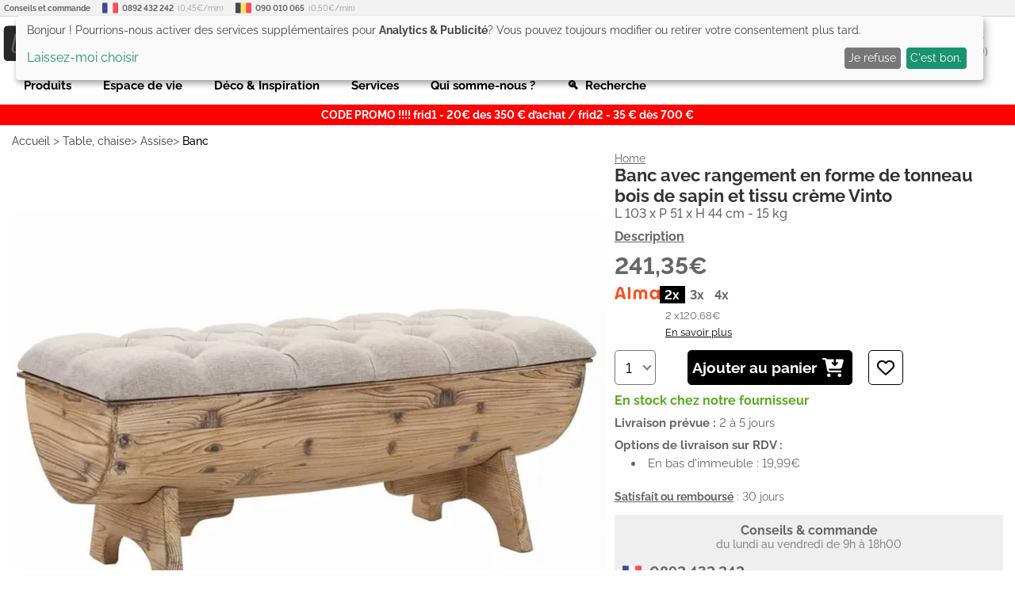

--- FILE ---
content_type: text/html; charset=UTF-8
request_url: https://www.lestendances.fr/110565/banc-avec-rangement-en-forme-de-tonneau-bois-de-sapin-et-tissu-creme-vinto-3666722586177.html
body_size: 22981
content:
<!DOCTYPE html>
<html lang="fr">
<head>
    <meta charset="UTF-8">
    <meta name="viewport" content="width=device-width, initial-scale=1.0, maximum-scale=1.0">
    <meta name="p:domain_verify" content="692fe9b39848e677597997167cf25cbb">
    <meta name="google-site-verification" content="3A4xKAsdDRLXJywG4v2HH5agPv94o6s14lQGU2GHTSk">
    <meta name="msvalidate.01" content="DACB386E86AA62D174BADAB9B837E22C"/>
    <title>Banc avec rangement en forme de tonneau bois de sapin et tissu crème Vinto | LesTendances.fr</title>
    <meta name="description" content="Ce banc avec rangement en forme de tonneau dégage un charme rustique qui en fera un complément idéal à votre décor. Il peut également être utilisé comme pouf ou boîte de rangement. Il est en bois de sapin massif et l'assise rembourrée est tapissée de tissu. Il a suffisamment d'espace pour garder une multitude d'objets différents hors de la vue et à portée de main. Couleur : Crème et bois clair Matériau : Bois de sapin + tissu L 103 x P 51 x H 44 cm - 15 kg Avec assise rembourrée et tapissée Épaisseur du coussin : 6 cm Facile à assembler Matériel: Polyester: 100% Garantie 2 ans">
            <meta name="keywords" content="3666722586177,245767">
        <!-- GTM data layer -->
    <script>
        window.dataLayer = window.dataLayer || [];
        function gtag(){dataLayer.push(arguments);}
        gtag('consent', 'default', {
            'ad_storage': 'denied',
            'ad_user_data': 'denied',
            'ad_personalization': 'denied',
            'analytics_storage': 'denied'
        });
    </script>
    <script>
    dataLayer.push({
        'ecomm_prodid': '110565',
        'ecomm_pagetype': 'product',
        'ecomm_totalvalue': 241.35    });
    dataLayer.push({ecommerce: null});
    dataLayer.push({
        event: "view_item",
        ecommerce: {
            currency: "EUR",
            value: 201.121,
            items : [
                {
                    item_id: "110565",
                    item_name: "Banc avec rangement en forme de tonneau bois de sapin et tissu crème Vinto"
                }
            ]
        }
    })
</script>
    <!-- END GTM data layer -->
        <link rel="preconnect" href="https://www.googletagmanager.com"/>
    <!-- Google Tag Manager @formatter:off -->
    <script>(function(w,d,s,l,i){w[l]=w[l]||[];w[l].push({'gtm.start':
                new Date().getTime(),event:'gtm.js'});var f=d.getElementsByTagName(s)[0],
            j=d.createElement(s),dl=l!='dataLayer'?'&l='+l:'';j.async=true;j.src=
            'https://www.googletagmanager.com/gtm.js?id='+i+dl;f.parentNode.insertBefore(j,f);
        })(window,document,'script','dataLayer','GTM-5QWTML');</script>
    <!-- End Google Tag Manager @formatter:on -->
        <meta property="og:title" content="Banc avec rangement en forme de tonneau bois de sapin et tissu crème Vinto | LesTendances.fr">
    <meta property="og:description" content="Ce banc avec rangement en forme de tonneau dégage un charme rustique qui en fera un complément idéal à votre décor. Il peut également être utilisé comme pouf ou boîte de rangement. Il est en bois de sapin massif et l'assise rembourrée est tapissée de tissu. Il a suffisamment d'espace pour garder une multitude d'objets différents hors de la vue et à portée de main. Couleur : Crème et bois clair Matériau : Bois de sapin + tissu L 103 x P 51 x H 44 cm - 15 kg Avec assise rembourrée et tapissée Épaisseur du coussin : 6 cm Facile à assembler Matériel: Polyester: 100% Garantie 2 ans">
    <meta property="og:type" content="website">
    <meta property="og:url" content="https://www.lestendances.fr/110565/banc-avec-rangement-en-forme-de-tonneau-bois-de-sapin-et-tissu-creme-vinto-3666722586177.html">
    <meta property="og:image" content="https://www.lestendances.fr/Images/produits/banc-avec-rangement-en-forme-de-tonneau-bois-de-sapin-et-tissu-creme-vinto-3666722586177-379639.jpg">
    <meta property="og:site_name" content="lestendances.fr"/>
    <meta property="og:locale" content="fr_FR"/>
                <link rel="canonical" href="https://www.lestendances.fr/110565/banc-avec-rangement-en-forme-de-tonneau-bois-de-sapin-et-tissu-creme-vinto-3666722586177.html">
        <link rel="alternate" href="https://www.lestendances.fr/110565/banc-avec-rangement-en-forme-de-tonneau-bois-de-sapin-et-tissu-creme-vinto-3666722586177.html" hreflang="fr">
            <link rel="shortcut icon" type="image/x-icon" href="/Images/favicon.ico">
    <link rel="icon" type="image/png" href="/Images/favicon.png">
    <link rel="preload" href="/fonts/raleway-v18-latin-ext-regular.woff2" as="font" type="font/woff2" crossorigin="anonymous">
    <link rel="preload" href="/fonts/raleway-v18-latin-ext-500.woff2" as="font" type="font/woff2" crossorigin="anonymous">
    <link rel="preload" href="/fonts/raleway-v18-latin-ext-600.woff2" as="font" type="font/woff2" crossorigin="anonymous">
    <link rel="preload" href="/fonts/raleway-v18-latin-ext-700.woff2" as="font" type="font/woff2" crossorigin="anonymous">
    <link rel="stylesheet" type="text/css" href="/Styles/css/57781ad0221ba7a31cd9bf6319e0e42b.css?v=26945fa259413dc6db9e1a1e4abbd1ec">
        <script>
        (adsbygoogle = window.adsbygoogle || []).push({
            google_ad_client: "ca-pub-3704201223459238",
            enable_page_level_ads: true
        });
    </script>
            <script defer type="text/javascript" src="/Scripts/js/57781ad0221ba7a31cd9bf6319e0e42b.js?v=26945fa259413dc6db9e1a1e4abbd1ec"></script>
    <script defer src="https://kit.fontawesome.com/b5a684c33c.js" crossorigin="anonymous"></script>
    </head>
<body class="soldes" data-webp="true">
<!--Structured Data-->
<script type="application/ld+json">{"@context":"http://schema.org","@type":"Organization","url":"https://www.lestendances.fr","logo":"https://www.lestendances.fr/Images/logo.png","contactPoint":[{"@type":"ContactPoint","telephone":"+33 892 432 242 (Touche 2)","contactType":"customer service"}]}</script>
<script type="application/ld+json">{"@context":"http://schema.org","@type":"BreadcrumbList","itemListElement":[{"@type":"ListItem","position":1,"item":{"@id":"https://wwww.lestendances.fr/table-chaise-c-522.html","name":"Table, chaise"}},{"@type":"ListItem","position":2,"item":{"@id":"https://wwww.lestendances.fr/assise-c-525.html","name":"Assise"}},{"@type":"ListItem","position":3,"item":{"@id":"https://wwww.lestendances.fr/banc-c-501.html","name":"Banc"}}]}</script>
<script type="application/ld+json">{"@context":"http://schema.org","@type":"Product","itemCondition":"NewCondition","name":"Banc avec rangement en forme de tonneau bois de sapin et tissu crème Vinto","description":"Ce banc avec rangement en forme de tonneau dégage un charme rustique qui en fera un complément idéal à votre décor. Il peut également être utilisé comme pouf ou boîte de rangement.\nIl est en bois de sapin massif et l'assise rembourrée est tapissée de tissu. Il a suffisamment d'espace pour garder une multitude d'objets différents hors de la vue et à portée de main.\nCouleur : Crème et bois clair\nMatériau : Bois de sapin + tissu\nL 103 x P 51 x H 44 cm - 15 kg\nAvec assise rembourrée et tapissée\nÉpaisseur du coussin : 6 cm\nFacile à assembler\nMatériel: Polyester: 100%\nGarantie 2 ans\n","@id":"#110565","sku":"110565","mpn":"245767","brand":"Home","image":"https://img.lestendances.fr/produits/banc-avec-rangement-en-forme-de-tonneau-bois-de-sapin-et-tissu-creme-vinto-3666722586177-379639.jpg","offers":{"@type":"Offer","itemCondition":"NewCondition","price":241.35,"priceCurrency":"EUR","priceValidUntil":"2026-01-14","url":"https://www.lestendances.fr/110565/banc-avec-rangement-en-forme-de-tonneau-bois-de-sapin-et-tissu-creme-vinto-3666722586177.html","availability":"InStock","hasMerchantReturnPolicy":{"@type":"MerchantReturnPolicy","applicableCountry":"FR","returnPolicyCategory":"https://schema.org/MerchantReturnFiniteReturnWindow","merchantReturnDays":14,"returnMethod":"https://schema.org/ReturnByMail","returnFees":"https://schema.org/FreeReturn"},"shippingDetails":{"@type":"OfferShippingDetails","shippingRate":{"@type":"MonetaryAmount","value":19.99,"currency":"EUR"},"shippingDestination":{"@type":"DefinedRegion","addressCountry":"FR"},"deliveryTime":{"@type":"ShippingDeliveryTime","handlingTime":{"@type":"QuantitativeValue","minValue":0,"maxValue":1,"unitCode":"DAY"},"transitTime":{"@type":"QuantitativeValue","minValue":2,"maxValue":5,"unitCode":"DAY"}}}},"category":"Banc","gtin13":"3666722586177","color":"Beige","additionalProperty":[{"@type":"PropertyValue","name":"Nombre de places","value":"2 places"},{"@type":"PropertyValue","name":"Matériau","value":"Bois"},{"@type":"PropertyValue","name":"Largeur","value":"103 cm"},{"@type":"PropertyValue","name":"Profondeur","value":"51 cm"},{"@type":"PropertyValue","name":"Hauteur","value":"44 cm"},{"@type":"PropertyValue","name":"Hauteur de l'assise","value":"44 cm"},{"@type":"PropertyValue","name":"Poids","value":"15 kg"},{"@type":"PropertyValue","name":"Forme","value":"Rectangulaire"},{"@type":"PropertyValue","name":"Style","value":"En bois"},{"@type":"PropertyValue","name":"Matière principale","value":"Bois"},{"@type":"PropertyValue","name":"Matière de l'assise","value":"Tissu"},{"@type":"PropertyValue","name":"Matière piètement","value":"Bois"},{"@type":"PropertyValue","name":"Rangement","value":"Oui"},{"@type":"PropertyValue","name":"Garantie","value":"2 ans"}]}</script><!--End Structured Data-->
<!--Body top trackings-->
<!--End Body top trackings-->
<!-- Google Tag Manager (noscript) -->
<noscript>
    <iframe src="https://www.googletagmanager.com/ns.html?id=GTM-5QWTML" height="0" width="0" style="display:none;visibility:hidden"></iframe>
</noscript>
<!-- End Google Tag Manager (noscript) -->
<header>
    <div class="header-container">
        <ul id="contact-phones" class="decorated">
            <li>
                <b>Conseils et commande</b>
            </li>
            <li>
                <img src="/Images/flags/32.png" alt="France">
                <b>0892 432 242</b> (0,45€/min)
            </li>
            <li>
                <img src="/Images/flags/10.png" alt="Belgique">
                <b>090 010 065</b> (0,50€/min)
            </li>
        </ul>
        <div id="header-top">
            <button type="button" class="icon-btn" id="main-menu-btn">
                <i class="fas fa-bars"></i>
            </button>
            <div id="site-logo">
                <a href="/" title=""><img src="/Images/logo.svg" width="207" height="48" alt="LesTendances.fr" title="LesTendances.fr"></a>
                <span class="logo-alt">LesTendances.fr</span>
            </div>
                            <button type="button" id="login-button" class="icon-btn follow-gen no-touch" data-follow="L2Nvbm5leGlvbi5odG1s">
                    <i class="fas fa-user"></i>
                    <span class="text-button">Me connecter</span>
                    <div class="login-sub-menu">
                        <ul>
                            <li>
                                <span class="connect-me follow-gen" data-follow="L2Nvbm5leGlvbi5odG1s">Connexion</span>
                            </li>
                            <li>
                                <span class="register-me follow-gen" data-follow="L2Nvbm5leGlvbi5odG1s">Nouveau? Créez un compte !</span>
                            </li>
                        </ul>
                    </div>
                </button>
                        <button type="button" id="favorites-button" class="icon-btn overlay-btn follow-gen" data-follow="L21lcy1wcm9kdWl0cy1mYXZvcmlzLmh0bWw=">
                <i class="fas fa-heart"></i><span class="number-overlay hidden">0</span>
                <span class="text-button">Mes favoris (<span id="favorite-items">0</span>)</span>
            </button>
            <button type="button" id="cart-button" class="icon-btn overlay-btn follow-gen" data-follow="L3Bhbmllci5odG1s">
                <i class="fas fa-shopping-cart"></i><span class="number-overlay hidden">0</span>
                <span id="cart-price">0,00€</span>
                <span class="text-button">Mon panier (<span id="cart-items">0</span>)</span>
            </button>
            <div id="header-search">
                <button type="button" id="search-terms" >Rechercher un article, une référence...</button>
                <label class="search-icon" for="search-terms" title="Rechercher un article, une référence..."><i class="fas fa-search"></i></label>
                <div id="adv-search-results"></div>
            </div>
        </div>
        <nav id="main-menu" class="sliding-menu">
            <div class="main-menu-header">
                <div class="main-menu-controls">
                    <button type="button" class="main-menu-back-btn">
                        <i class="fas fa-chevron-left"></i>
                    </button>
                    <button type="button" class="main-menu-close-btn">
                        <i class="fas fa-times"></i>
                    </button>
                </div>
            </div>
            <ul id="main-menu-container"></ul>
            <ul id="main-menu-links">
                <li><span class="follow-gen" data-follow="L2Nvbm5leGlvbi5odG1s">Connexion</span></li>
                <li><span class="follow-gen" data-follow="L21vbi1jb21wdGUuaHRtbA==">Mon compte</span></li>
                <li><span class="follow-gen" data-follow="L3JlbnNlaWduZW1lbnQtcHJvZHVpdC5odG1s">Contact</span></li>
            </ul>
        </nav>
        <nav id="sub-menu" class="sliding-menu"></nav>
        <nav id="mega-menu">
                <ul>
        <li class="mega-menu-item" data-id="-1000">Produits</li>
        <li class="mega-menu-item" data-id="-2000">Espace de vie</li>
        <li class="mega-menu-item" data-id="-3000">Déco & Inspiration</li>
        <li class="mega-menu-item" data-id="-4000">Services</li>
        <li class="menu-link follow-gen no-touch" data-follow="L3F1aS1zb21tZXMtbm91cy5odG1s">Qui somme-nous ?</li>
        <li class="menu-link search-terms">🔍&nbsp;&nbsp;Recherche</li>
    </ul>
            <div id="mega-menu-dropdown" class="hidden">
                <div class="mega-menu-container">
                    <ul class="mega-menu-left-pane"></ul>
                    <div class="mega-menu-content">
                        <div class="mega-menu-header-image"></div>
                        <div class="mega-menu-wrapper">
                            <ul class="mega-menu-categories">
                                <li class="mega-menu-column">
                                    <ul class="mega-menu-first-column-categories"></ul>
                                </li>
                                <li class="mega-menu-column">
                                    <ul class="mega-menu-second-column-categories"></ul>
                                </li>
                                <li class="mega-menu-column">
                                    <ul class="mega-menu-special-column"></ul>
                                </li>
                                <li class="mega-menu-column">
                                    <ul class="mega-menu-special-column2"></ul>
                                </li>
                                <li class="mega-menu-column">
                                    <ul class="mega-menu-special-column3"></ul>
                                </li>
                                <li class="mega-menu-column">
                                    <ul class="mega-menu-special-column4"></ul>
                                </li>
                            </ul>
                        </div>
                    </div>
                </div>
            </div>
        </nav>
                    <p id="specialPromo">CODE PROMO !!!!  frid1 - 20€ des 350 € d’achat / frid2 - 35 € dès 700 €</p>
                    </div>
</header>
<main>
    <div class="main-container"><nav id="breadCrumb">
    <ol>
        <li>
            <a href="/" title="Accueil">Accueil</a> &gt;
        </li>
                    <li>
                <a href="/table-chaise-c-522.html" title="Table, chaise">Table, chaise</a>&gt;            </li>
                    <li>
                <a href="/assise-c-525.html" title="Assise">Assise</a>&gt;            </li>
                    <li>
                <a href="/banc-c-501.html" title="Banc">Banc</a>            </li>
            </ol>
</nav>
<div class="product-top">
    <section class="product-name-images">
        <div id="product-images">
                                    <div class="product-image-slider" data-page="1">
                <div class="slider-control go-left">
                    <i class="fas fa-chevron-circle-left"></i>
                </div>
                <div class="slider-control go-right">
                    <i class="fas fa-chevron-circle-right"></i>
                </div>
                <ul>
                                                                <li class="product-picture-element current" data-nb="0">
                            <picture>
                                                                    <source media="(max-width:320px)" type="image/webp" srcset="https://img.lestendances.fr/produits/280x280/banc-avec-rangement-en-forme-de-tonneau-bois-de-sapin-et-tissu-creme-vinto-3666722586177-379639.webp">
                                    <source media="(max-width:320px)" type="image/jpeg" srcset="https://img.lestendances.fr/produits/280x280/banc-avec-rangement-en-forme-de-tonneau-bois-de-sapin-et-tissu-creme-vinto-3666722586177-379639.jpg">
                                                                    <source media="(max-width:375px)" type="image/webp" srcset="https://img.lestendances.fr/produits/335x335/banc-avec-rangement-en-forme-de-tonneau-bois-de-sapin-et-tissu-creme-vinto-3666722586177-379639.webp">
                                    <source media="(max-width:375px)" type="image/jpeg" srcset="https://img.lestendances.fr/produits/335x335/banc-avec-rangement-en-forme-de-tonneau-bois-de-sapin-et-tissu-creme-vinto-3666722586177-379639.jpg">
                                                                    <source media="(max-width:425px)" type="image/webp" srcset="https://img.lestendances.fr/produits/385x385/banc-avec-rangement-en-forme-de-tonneau-bois-de-sapin-et-tissu-creme-vinto-3666722586177-379639.webp">
                                    <source media="(max-width:425px)" type="image/jpeg" srcset="https://img.lestendances.fr/produits/385x385/banc-avec-rangement-en-forme-de-tonneau-bois-de-sapin-et-tissu-creme-vinto-3666722586177-379639.jpg">
                                                                    <source media="(max-width:768px)" type="image/webp" srcset="https://img.lestendances.fr/produits/408x408/banc-avec-rangement-en-forme-de-tonneau-bois-de-sapin-et-tissu-creme-vinto-3666722586177-379639.webp">
                                    <source media="(max-width:768px)" type="image/jpeg" srcset="https://img.lestendances.fr/produits/408x408/banc-avec-rangement-en-forme-de-tonneau-bois-de-sapin-et-tissu-creme-vinto-3666722586177-379639.jpg">
                                                                    <source media="(max-width:1024px)" type="image/webp" srcset="https://img.lestendances.fr/produits/564x564/banc-avec-rangement-en-forme-de-tonneau-bois-de-sapin-et-tissu-creme-vinto-3666722586177-379639.webp">
                                    <source media="(max-width:1024px)" type="image/jpeg" srcset="https://img.lestendances.fr/produits/564x564/banc-avec-rangement-en-forme-de-tonneau-bois-de-sapin-et-tissu-creme-vinto-3666722586177-379639.jpg">
                                                                    <source media="(max-width:1440px)" type="image/webp" srcset="https://img.lestendances.fr/produits/755x755/banc-avec-rangement-en-forme-de-tonneau-bois-de-sapin-et-tissu-creme-vinto-3666722586177-379639.webp">
                                    <source media="(max-width:1440px)" type="image/jpeg" srcset="https://img.lestendances.fr/produits/755x755/banc-avec-rangement-en-forme-de-tonneau-bois-de-sapin-et-tissu-creme-vinto-3666722586177-379639.jpg">
                                                                    <source  type="image/webp" srcset="https://img.lestendances.fr/produits/955x955/banc-avec-rangement-en-forme-de-tonneau-bois-de-sapin-et-tissu-creme-vinto-3666722586177-379639.webp">
                                    <source  type="image/jpeg" srcset="https://img.lestendances.fr/produits/955x955/banc-avec-rangement-en-forme-de-tonneau-bois-de-sapin-et-tissu-creme-vinto-3666722586177-379639.jpg">
                                                                <img class="" src="https://img.lestendances.fr/produits/955x955/banc-avec-rangement-en-forme-de-tonneau-bois-de-sapin-et-tissu-creme-vinto-3666722586177-379639.jpg"  alt="Banc avec rangement en forme de tonneau bois de sapin et tissu crème Vinto - Photo n°1" title="Banc avec rangement en forme de tonneau bois de sapin et tissu crème Vinto - Photo n°1" width="955" height="733">
                            </picture>
                        </li>
                                                                                                                                                                            <li class="product-picture-element " data-nb="1">
                            <picture>
                                                                    <source media="(max-width:320px)" type="image/webp" srcset="https://img.lestendances.fr/produits/280x280/379640.webp">
                                    <source media="(max-width:320px)" type="image/jpeg" srcset="https://img.lestendances.fr/produits/280x280/379640.jpg">
                                                                    <source media="(max-width:375px)" type="image/webp" srcset="https://img.lestendances.fr/produits/335x335/379640.webp">
                                    <source media="(max-width:375px)" type="image/jpeg" srcset="https://img.lestendances.fr/produits/335x335/379640.jpg">
                                                                    <source media="(max-width:425px)" type="image/webp" srcset="https://img.lestendances.fr/produits/385x385/379640.webp">
                                    <source media="(max-width:425px)" type="image/jpeg" srcset="https://img.lestendances.fr/produits/385x385/379640.jpg">
                                                                    <source media="(max-width:768px)" type="image/webp" srcset="https://img.lestendances.fr/produits/408x408/379640.webp">
                                    <source media="(max-width:768px)" type="image/jpeg" srcset="https://img.lestendances.fr/produits/408x408/379640.jpg">
                                                                    <source media="(max-width:1024px)" type="image/webp" srcset="https://img.lestendances.fr/produits/564x564/379640.webp">
                                    <source media="(max-width:1024px)" type="image/jpeg" srcset="https://img.lestendances.fr/produits/564x564/379640.jpg">
                                                                    <source media="(max-width:1440px)" type="image/webp" srcset="https://img.lestendances.fr/produits/755x755/379640.webp">
                                    <source media="(max-width:1440px)" type="image/jpeg" srcset="https://img.lestendances.fr/produits/755x755/379640.jpg">
                                                                    <source  type="image/webp" srcset="https://img.lestendances.fr/produits/955x955/379640.webp">
                                    <source  type="image/jpeg" srcset="https://img.lestendances.fr/produits/955x955/379640.jpg">
                                                                <img class="lazy-loaded" src="https://img.lestendances.fr/produits/955x955/379640.jpg" loading="lazy" alt="Photo n°2" title="Photo n°2" width="955" height="955">
                            </picture>
                        </li>
                                                                                            <li class="product-picture-element " data-nb="2">
                            <picture>
                                                                    <source media="(max-width:320px)" type="image/webp" srcset="https://img.lestendances.fr/produits/280x280/379641.webp">
                                    <source media="(max-width:320px)" type="image/jpeg" srcset="https://img.lestendances.fr/produits/280x280/379641.jpg">
                                                                    <source media="(max-width:375px)" type="image/webp" srcset="https://img.lestendances.fr/produits/335x335/379641.webp">
                                    <source media="(max-width:375px)" type="image/jpeg" srcset="https://img.lestendances.fr/produits/335x335/379641.jpg">
                                                                    <source media="(max-width:425px)" type="image/webp" srcset="https://img.lestendances.fr/produits/385x385/379641.webp">
                                    <source media="(max-width:425px)" type="image/jpeg" srcset="https://img.lestendances.fr/produits/385x385/379641.jpg">
                                                                    <source media="(max-width:768px)" type="image/webp" srcset="https://img.lestendances.fr/produits/408x408/379641.webp">
                                    <source media="(max-width:768px)" type="image/jpeg" srcset="https://img.lestendances.fr/produits/408x408/379641.jpg">
                                                                    <source media="(max-width:1024px)" type="image/webp" srcset="https://img.lestendances.fr/produits/564x564/379641.webp">
                                    <source media="(max-width:1024px)" type="image/jpeg" srcset="https://img.lestendances.fr/produits/564x564/379641.jpg">
                                                                    <source media="(max-width:1440px)" type="image/webp" srcset="https://img.lestendances.fr/produits/755x755/379641.webp">
                                    <source media="(max-width:1440px)" type="image/jpeg" srcset="https://img.lestendances.fr/produits/755x755/379641.jpg">
                                                                    <source  type="image/webp" srcset="https://img.lestendances.fr/produits/955x955/379641.webp">
                                    <source  type="image/jpeg" srcset="https://img.lestendances.fr/produits/955x955/379641.jpg">
                                                                <img class="lazy-loaded" src="https://img.lestendances.fr/produits/955x955/379641.jpg" loading="lazy" alt="Photo n°3" title="Photo n°3" width="955" height="955">
                            </picture>
                        </li>
                                                                                            <li class="product-picture-element " data-nb="3">
                            <picture>
                                                                    <source media="(max-width:320px)" type="image/webp" srcset="https://img.lestendances.fr/produits/280x280/379642.webp">
                                    <source media="(max-width:320px)" type="image/jpeg" srcset="https://img.lestendances.fr/produits/280x280/379642.jpg">
                                                                    <source media="(max-width:375px)" type="image/webp" srcset="https://img.lestendances.fr/produits/335x335/379642.webp">
                                    <source media="(max-width:375px)" type="image/jpeg" srcset="https://img.lestendances.fr/produits/335x335/379642.jpg">
                                                                    <source media="(max-width:425px)" type="image/webp" srcset="https://img.lestendances.fr/produits/385x385/379642.webp">
                                    <source media="(max-width:425px)" type="image/jpeg" srcset="https://img.lestendances.fr/produits/385x385/379642.jpg">
                                                                    <source media="(max-width:768px)" type="image/webp" srcset="https://img.lestendances.fr/produits/408x408/379642.webp">
                                    <source media="(max-width:768px)" type="image/jpeg" srcset="https://img.lestendances.fr/produits/408x408/379642.jpg">
                                                                    <source media="(max-width:1024px)" type="image/webp" srcset="https://img.lestendances.fr/produits/564x564/379642.webp">
                                    <source media="(max-width:1024px)" type="image/jpeg" srcset="https://img.lestendances.fr/produits/564x564/379642.jpg">
                                                                    <source media="(max-width:1440px)" type="image/webp" srcset="https://img.lestendances.fr/produits/755x755/379642.webp">
                                    <source media="(max-width:1440px)" type="image/jpeg" srcset="https://img.lestendances.fr/produits/755x755/379642.jpg">
                                                                    <source  type="image/webp" srcset="https://img.lestendances.fr/produits/955x955/379642.webp">
                                    <source  type="image/jpeg" srcset="https://img.lestendances.fr/produits/955x955/379642.jpg">
                                                                <img class="lazy-loaded" src="https://img.lestendances.fr/produits/955x955/379642.jpg" loading="lazy" alt="Photo n°4" title="Photo n°4" width="955" height="955">
                            </picture>
                        </li>
                                                                                            <li class="product-picture-element " data-nb="4">
                            <picture>
                                                                    <source media="(max-width:320px)" type="image/webp" srcset="https://img.lestendances.fr/produits/280x280/379643.webp">
                                    <source media="(max-width:320px)" type="image/jpeg" srcset="https://img.lestendances.fr/produits/280x280/379643.jpg">
                                                                    <source media="(max-width:375px)" type="image/webp" srcset="https://img.lestendances.fr/produits/335x335/379643.webp">
                                    <source media="(max-width:375px)" type="image/jpeg" srcset="https://img.lestendances.fr/produits/335x335/379643.jpg">
                                                                    <source media="(max-width:425px)" type="image/webp" srcset="https://img.lestendances.fr/produits/385x385/379643.webp">
                                    <source media="(max-width:425px)" type="image/jpeg" srcset="https://img.lestendances.fr/produits/385x385/379643.jpg">
                                                                    <source media="(max-width:768px)" type="image/webp" srcset="https://img.lestendances.fr/produits/408x408/379643.webp">
                                    <source media="(max-width:768px)" type="image/jpeg" srcset="https://img.lestendances.fr/produits/408x408/379643.jpg">
                                                                    <source media="(max-width:1024px)" type="image/webp" srcset="https://img.lestendances.fr/produits/564x564/379643.webp">
                                    <source media="(max-width:1024px)" type="image/jpeg" srcset="https://img.lestendances.fr/produits/564x564/379643.jpg">
                                                                    <source media="(max-width:1440px)" type="image/webp" srcset="https://img.lestendances.fr/produits/755x755/379643.webp">
                                    <source media="(max-width:1440px)" type="image/jpeg" srcset="https://img.lestendances.fr/produits/755x755/379643.jpg">
                                                                    <source  type="image/webp" srcset="https://img.lestendances.fr/produits/955x955/379643.webp">
                                    <source  type="image/jpeg" srcset="https://img.lestendances.fr/produits/955x955/379643.jpg">
                                                                <img class="lazy-loaded" src="https://img.lestendances.fr/produits/955x955/379643.jpg" loading="lazy" alt="Photo n°5" title="Photo n°5" width="955" height="955">
                            </picture>
                        </li>
                                                                                            <li class="product-picture-element " data-nb="5">
                            <picture>
                                                                    <source media="(max-width:320px)" type="image/webp" srcset="https://img.lestendances.fr/produits/280x280/379644.webp">
                                    <source media="(max-width:320px)" type="image/jpeg" srcset="https://img.lestendances.fr/produits/280x280/379644.jpg">
                                                                    <source media="(max-width:375px)" type="image/webp" srcset="https://img.lestendances.fr/produits/335x335/379644.webp">
                                    <source media="(max-width:375px)" type="image/jpeg" srcset="https://img.lestendances.fr/produits/335x335/379644.jpg">
                                                                    <source media="(max-width:425px)" type="image/webp" srcset="https://img.lestendances.fr/produits/385x385/379644.webp">
                                    <source media="(max-width:425px)" type="image/jpeg" srcset="https://img.lestendances.fr/produits/385x385/379644.jpg">
                                                                    <source media="(max-width:768px)" type="image/webp" srcset="https://img.lestendances.fr/produits/408x408/379644.webp">
                                    <source media="(max-width:768px)" type="image/jpeg" srcset="https://img.lestendances.fr/produits/408x408/379644.jpg">
                                                                    <source media="(max-width:1024px)" type="image/webp" srcset="https://img.lestendances.fr/produits/564x564/379644.webp">
                                    <source media="(max-width:1024px)" type="image/jpeg" srcset="https://img.lestendances.fr/produits/564x564/379644.jpg">
                                                                    <source media="(max-width:1440px)" type="image/webp" srcset="https://img.lestendances.fr/produits/755x755/379644.webp">
                                    <source media="(max-width:1440px)" type="image/jpeg" srcset="https://img.lestendances.fr/produits/755x755/379644.jpg">
                                                                    <source  type="image/webp" srcset="https://img.lestendances.fr/produits/955x955/379644.webp">
                                    <source  type="image/jpeg" srcset="https://img.lestendances.fr/produits/955x955/379644.jpg">
                                                                <img class="lazy-loaded" src="https://img.lestendances.fr/produits/955x955/379644.jpg" loading="lazy" alt="Photo n°6" title="Photo n°6" width="955" height="955">
                            </picture>
                        </li>
                                                                                            <li class="product-picture-element " data-nb="6">
                            <picture>
                                                                    <source media="(max-width:320px)" type="image/webp" srcset="https://img.lestendances.fr/produits/280x280/379645.webp">
                                    <source media="(max-width:320px)" type="image/jpeg" srcset="https://img.lestendances.fr/produits/280x280/379645.jpg">
                                                                    <source media="(max-width:375px)" type="image/webp" srcset="https://img.lestendances.fr/produits/335x335/379645.webp">
                                    <source media="(max-width:375px)" type="image/jpeg" srcset="https://img.lestendances.fr/produits/335x335/379645.jpg">
                                                                    <source media="(max-width:425px)" type="image/webp" srcset="https://img.lestendances.fr/produits/385x385/379645.webp">
                                    <source media="(max-width:425px)" type="image/jpeg" srcset="https://img.lestendances.fr/produits/385x385/379645.jpg">
                                                                    <source media="(max-width:768px)" type="image/webp" srcset="https://img.lestendances.fr/produits/408x408/379645.webp">
                                    <source media="(max-width:768px)" type="image/jpeg" srcset="https://img.lestendances.fr/produits/408x408/379645.jpg">
                                                                    <source media="(max-width:1024px)" type="image/webp" srcset="https://img.lestendances.fr/produits/564x564/379645.webp">
                                    <source media="(max-width:1024px)" type="image/jpeg" srcset="https://img.lestendances.fr/produits/564x564/379645.jpg">
                                                                    <source media="(max-width:1440px)" type="image/webp" srcset="https://img.lestendances.fr/produits/755x755/379645.webp">
                                    <source media="(max-width:1440px)" type="image/jpeg" srcset="https://img.lestendances.fr/produits/755x755/379645.jpg">
                                                                    <source  type="image/webp" srcset="https://img.lestendances.fr/produits/955x955/379645.webp">
                                    <source  type="image/jpeg" srcset="https://img.lestendances.fr/produits/955x955/379645.jpg">
                                                                <img class="lazy-loaded" src="https://img.lestendances.fr/produits/955x955/379645.jpg" loading="lazy" alt="Photo n°7" title="Photo n°7" width="955" height="955">
                            </picture>
                        </li>
                                                                                            <li class="product-picture-element " data-nb="7">
                            <picture>
                                                                    <source media="(max-width:320px)" type="image/webp" srcset="https://img.lestendances.fr/produits/280x280/379646.webp">
                                    <source media="(max-width:320px)" type="image/jpeg" srcset="https://img.lestendances.fr/produits/280x280/379646.jpg">
                                                                    <source media="(max-width:375px)" type="image/webp" srcset="https://img.lestendances.fr/produits/335x335/379646.webp">
                                    <source media="(max-width:375px)" type="image/jpeg" srcset="https://img.lestendances.fr/produits/335x335/379646.jpg">
                                                                    <source media="(max-width:425px)" type="image/webp" srcset="https://img.lestendances.fr/produits/385x385/379646.webp">
                                    <source media="(max-width:425px)" type="image/jpeg" srcset="https://img.lestendances.fr/produits/385x385/379646.jpg">
                                                                    <source media="(max-width:768px)" type="image/webp" srcset="https://img.lestendances.fr/produits/408x408/379646.webp">
                                    <source media="(max-width:768px)" type="image/jpeg" srcset="https://img.lestendances.fr/produits/408x408/379646.jpg">
                                                                    <source media="(max-width:1024px)" type="image/webp" srcset="https://img.lestendances.fr/produits/564x564/379646.webp">
                                    <source media="(max-width:1024px)" type="image/jpeg" srcset="https://img.lestendances.fr/produits/564x564/379646.jpg">
                                                                    <source media="(max-width:1440px)" type="image/webp" srcset="https://img.lestendances.fr/produits/755x755/379646.webp">
                                    <source media="(max-width:1440px)" type="image/jpeg" srcset="https://img.lestendances.fr/produits/755x755/379646.jpg">
                                                                    <source  type="image/webp" srcset="https://img.lestendances.fr/produits/955x955/379646.webp">
                                    <source  type="image/jpeg" srcset="https://img.lestendances.fr/produits/955x955/379646.jpg">
                                                                <img class="lazy-loaded" src="https://img.lestendances.fr/produits/955x955/379646.jpg" loading="lazy" alt="Photo n°8" title="Photo n°8" width="955" height="955">
                            </picture>
                        </li>
                                                                                    </ul>
            </div>
            <div class="product-image-minis">
                <ul>
                                                                <li class="picture-thumbnail current" data-nb="0">
                            <picture>
                                <source sizes="75px" type="image/webp" srcset="https://img.lestendances.fr/produits/75x75/banc-avec-rangement-en-forme-de-tonneau-bois-de-sapin-et-tissu-creme-vinto-3666722586177-379639.webp 75w">
                                <source sizes="75px" type="image/jpeg" srcset="https://img.lestendances.fr/produits/75x75/banc-avec-rangement-en-forme-de-tonneau-bois-de-sapin-et-tissu-creme-vinto-3666722586177-379639.jpg 75w">
                                <img class="lazy-loaded" src="https://img.lestendances.fr/produits/75x75/banc-avec-rangement-en-forme-de-tonneau-bois-de-sapin-et-tissu-creme-vinto-3666722586177-379639.jpg" loading="lazy" alt="Banc avec rangement en forme de tonneau bois de sapin et tissu crème Vinto - Photo n°1" title="Banc avec rangement en forme de tonneau bois de sapin et tissu crème Vinto - Photo n°1" width="75" height="75">
                            </picture>
                        </li>
                                                                                                                                                                            <li class="picture-thumbnail " data-nb="1">
                            <picture>
                                <source sizes="75px" type="image/webp" srcset="https://img.lestendances.fr/produits/75x75/379640.webp 75w">
                                <source sizes="75px" type="image/jpeg" srcset="https://img.lestendances.fr/produits/75x75/379640.jpg 75w">
                                <img class="lazy-loaded" src="https://img.lestendances.fr/produits/75x75/379640.jpg" loading="lazy" alt="Photo n°2" title="Photo n°2" width="75" height="75">
                            </picture>
                        </li>
                                                                                            <li class="picture-thumbnail " data-nb="2">
                            <picture>
                                <source sizes="75px" type="image/webp" srcset="https://img.lestendances.fr/produits/75x75/379641.webp 75w">
                                <source sizes="75px" type="image/jpeg" srcset="https://img.lestendances.fr/produits/75x75/379641.jpg 75w">
                                <img class="lazy-loaded" src="https://img.lestendances.fr/produits/75x75/379641.jpg" loading="lazy" alt="Photo n°3" title="Photo n°3" width="75" height="75">
                            </picture>
                        </li>
                                                                                            <li class="picture-thumbnail " data-nb="3">
                            <picture>
                                <source sizes="75px" type="image/webp" srcset="https://img.lestendances.fr/produits/75x75/379642.webp 75w">
                                <source sizes="75px" type="image/jpeg" srcset="https://img.lestendances.fr/produits/75x75/379642.jpg 75w">
                                <img class="lazy-loaded" src="https://img.lestendances.fr/produits/75x75/379642.jpg" loading="lazy" alt="Photo n°4" title="Photo n°4" width="75" height="75">
                            </picture>
                        </li>
                                                                                            <li class="picture-thumbnail " data-nb="4">
                            <picture>
                                <source sizes="75px" type="image/webp" srcset="https://img.lestendances.fr/produits/75x75/379643.webp 75w">
                                <source sizes="75px" type="image/jpeg" srcset="https://img.lestendances.fr/produits/75x75/379643.jpg 75w">
                                <img class="lazy-loaded" src="https://img.lestendances.fr/produits/75x75/379643.jpg" loading="lazy" alt="Photo n°5" title="Photo n°5" width="75" height="75">
                            </picture>
                        </li>
                                                                                            <li class="picture-thumbnail " data-nb="5">
                            <picture>
                                <source sizes="75px" type="image/webp" srcset="https://img.lestendances.fr/produits/75x75/379644.webp 75w">
                                <source sizes="75px" type="image/jpeg" srcset="https://img.lestendances.fr/produits/75x75/379644.jpg 75w">
                                <img class="lazy-loaded" src="https://img.lestendances.fr/produits/75x75/379644.jpg" loading="lazy" alt="Photo n°6" title="Photo n°6" width="75" height="75">
                            </picture>
                        </li>
                                                                                            <li class="picture-thumbnail " data-nb="6">
                            <picture>
                                <source sizes="75px" type="image/webp" srcset="https://img.lestendances.fr/produits/75x75/379645.webp 75w">
                                <source sizes="75px" type="image/jpeg" srcset="https://img.lestendances.fr/produits/75x75/379645.jpg 75w">
                                <img class="lazy-loaded" src="https://img.lestendances.fr/produits/75x75/379645.jpg" loading="lazy" alt="Photo n°7" title="Photo n°7" width="75" height="75">
                            </picture>
                        </li>
                                                                                            <li class="picture-thumbnail " data-nb="7">
                            <picture>
                                <source sizes="75px" type="image/webp" srcset="https://img.lestendances.fr/produits/75x75/379646.webp 75w">
                                <source sizes="75px" type="image/jpeg" srcset="https://img.lestendances.fr/produits/75x75/379646.jpg 75w">
                                <img class="lazy-loaded" src="https://img.lestendances.fr/produits/75x75/379646.jpg" loading="lazy" alt="Photo n°8" title="Photo n°8" width="75" height="75">
                            </picture>
                        </li>
                                                                                    </ul>
            </div>
        </div>
    </section>
    <section class="product-side-panel">
                    <div class="product-brand follow-gen" data-follow="L21hcnF1ZXMvaG9tZS0zMzAxLmh0bWw=">Home</div>
                <div class="product-name">
            <h1>Banc avec rangement en forme de tonneau bois de sapin et tissu crème Vinto</h1>
        </div>
        <div class="product-sub-title">L 103 x P 51 x H 44 cm - 15 kg</div>
        <div class="product-questions-reviews">
            <a href="#description" title="Description" class="descr" id="go-descr">Description</a>        </div>
        <div class="product-price-like">
            <div class="product-price">241,35€</div>
        </div>
                    <div id="pay-means">
                <div class="pay-types">
                    <div class="pay-logo"><img src="/Images/payment/alma-logo.png" alt="Logo Alma"></div>
                    <ul class="pay-installments">
                                                                                                                    <li data-id="p2" class="pay-cur">2x</li>
                                                                                                                                                <li data-id="p3" class="">3x</li>
                                                                                                                                                <li data-id="p4" class="">4x</li>
                                                                                                                                                                                            </ul>
                </div>
                <div class="pay-descr">
                    <ul class="pay-descr-list">
                                                                                                                    <li data-id="p2" class="pay-ins-cur">2 x <span class="pay-ins-price">120,68€</span></li>
                                                                                                                                                <li data-id="p3" class="">3 x <span class="pay-ins-price">80,45€</span></li>
                                                                                                                                                <li data-id="p4" class="">4 x <span class="pay-ins-price">60,34€</span></li>
                                                                                                                                                                                            </ul>
                </div>
                <button type="button" class="pay-more-infos">En savoir plus</button>
            </div>
                                    <div class="product-cart product-information m-top">
                <div class="custom-select">
                    <select class="cart-amount">
                                                    <option value="1">1</option>
                                                    <option value="2">2</option>
                                                    <option value="3">3</option>
                                                    <option value="4">4</option>
                                                    <option value="5">5</option>
                                                    <option value="6">6</option>
                                                    <option value="7">7</option>
                                                    <option value="8">8</option>
                                                    <option value="9">9</option>
                                                    <option value="10">10</option>
                                                    <option value="11">11</option>
                                                    <option value="12">12</option>
                                                    <option value="13">13</option>
                                                    <option value="14">14</option>
                                                    <option value="15">15</option>
                                                    <option value="16">16</option>
                                                    <option value="17">17</option>
                                                    <option value="18">18</option>
                                                    <option value="19">19</option>
                                                    <option value="20">20</option>
                                                    <option value="21">21</option>
                                                    <option value="22">22</option>
                                                    <option value="23">23</option>
                                                    <option value="24">24</option>
                                                    <option value="25">25</option>
                                                    <option value="26">26</option>
                                                    <option value="27">27</option>
                                                    <option value="28">28</option>
                                                    <option value="29">29</option>
                                                    <option value="30">30</option>
                                                    <option value="31">31</option>
                                                    <option value="32">32</option>
                                                    <option value="33">33</option>
                                                    <option value="34">34</option>
                                                    <option value="35">35</option>
                                                    <option value="36">36</option>
                                                    <option value="37">37</option>
                                                    <option value="38">38</option>
                                                    <option value="39">39</option>
                                                    <option value="40">40</option>
                                                    <option value="41">41</option>
                                                    <option value="42">42</option>
                                                    <option value="43">43</option>
                                                    <option value="44">44</option>
                                                    <option value="45">45</option>
                                                    <option value="46">46</option>
                                                    <option value="47">47</option>
                                                    <option value="48">48</option>
                                                    <option value="49">49</option>
                                                    <option value="50">50</option>
                                                    <option value="51">51</option>
                                                    <option value="52">52</option>
                                                    <option value="53">53</option>
                                                    <option value="54">54</option>
                                                    <option value="55">55</option>
                                                    <option value="56">56</option>
                                                    <option value="57">57</option>
                                                    <option value="58">58</option>
                                                    <option value="59">59</option>
                                                    <option value="60">60</option>
                                                    <option value="61">61</option>
                                                    <option value="62">62</option>
                                                    <option value="63">63</option>
                                                    <option value="64">64</option>
                                                    <option value="65">65</option>
                                                    <option value="66">66</option>
                                                    <option value="67">67</option>
                                                    <option value="68">68</option>
                                                    <option value="69">69</option>
                                                    <option value="70">70</option>
                                                    <option value="71">71</option>
                                                    <option value="72">72</option>
                                                    <option value="73">73</option>
                                                    <option value="74">74</option>
                                                    <option value="75">75</option>
                                                    <option value="76">76</option>
                                                    <option value="77">77</option>
                                                    <option value="78">78</option>
                                                    <option value="79">79</option>
                                                    <option value="80">80</option>
                                                    <option value="81">81</option>
                                                    <option value="82">82</option>
                                                    <option value="83">83</option>
                                                    <option value="84">84</option>
                                                    <option value="85">85</option>
                                                    <option value="86">86</option>
                                                    <option value="87">87</option>
                                                    <option value="88">88</option>
                                                    <option value="89">89</option>
                                                    <option value="90">90</option>
                                                    <option value="91">91</option>
                                                    <option value="92">92</option>
                                                    <option value="93">93</option>
                                                    <option value="94">94</option>
                                                    <option value="95">95</option>
                                            </select>
                </div>
                <button type="button" class="cart-add">Ajouter au panier
                    <i class="fas fa-cart-arrow-down"></i>
                </button>
                <button type="button" class="product-like" data-id="110565">
                    <i class="far fa-heart"></i>
                </button>
            </div>
                            <div class="product-stock product-information available">
                <b>En stock chez notre fournisseur</b>
            </div>
                            <div class="product-delivery product-information">
                <ul>
                                            <li class="delivery">
                            <b>Livraison prévue : </b>2 à 5 jours                        </li>
                                    </ul>
            </div>
            <div class="product-delivery product-information product-deliv-infos">
                <ul>
                    <li><b>Options de livraison sur RDV :</b>
                        <ul class="delivery-options">
                            <li>En bas d'immeuble : 19,99€</li>
                                                                                </ul>
                    </li>
                </ul>
            </div>
                        <div class="product-satisfied product-satisfied2 product-information follow-gen" data-follow="L3NhdGlzZmFpdC1vdS1yZW1ib3Vyc2UuaHRtbA==">
                <b>Satisfait ou remboursé</b> : 30 jours
            </div>
                            <div class="product-phone product-information">
            <div class="title">Conseils & commande</div>
            <div class="availability">du lundi au vendredi de 9h à 18h00</div>
            <div class="phone-details">
                <img src="/Images/flags/32.png" alt="Drapeau France" title="Drapeau France" loading="lazy" width="32" height="32"><span class="phone">0892 432 242</span><span class="cost">(0.45€ la minute depuis la France)</span>
            </div>
        </div>
        <div class="product-information product-ref product-sharing">
            <div>
                <b>Référence</b> : 110565            </div>
            <div>
                Partager :
                <button type="button" class="follow-gen" title="Partager par email" data-follow="[base64]">
                    <i class="fas fa-envelope"></i>
                </button>
                <button type="button" class="follow-gen" title="Partager sur Facebook" data-follow="[base64]">
                    <i class="fab fa-facebook-f"></i>
                </button>
                <button type="button" class="follow-gen" title="Partager sur Pinterest" data-follow="aHR0cHM6Ly9waW50ZXJlc3QuY29tL3Bpbi9jcmVhdGUvbGluay8/dXJsPWh0dHBzOi8vd3d3Lmxlc3RlbmRhbmNlcy5mci8xMTA1NjUvYmFuYy1hdmVjLXJhbmdlbWVudC1lbi1mb3JtZS1kZS10b25uZWF1LWJvaXMtZGUtc2FwaW4tZXQtdGlzc3UtY3JlbWUtdmludG8tMzY2NjcyMjU4NjE3Ny5odG1s">
                    <i class="fab fa-pinterest-p"></i>
                </button>
                <button type="button" class="follow-gen" title="Partager sur Twitter/X" data-follow="[base64]">
                    <i class="fa-brands fa-x-twitter"></i>
                </button>
            </div>
        </div>
                    <div class="product-information">
                <div class="open-today follow-gen" data-follow="L3F1ZXN0aW9uLmh0bWw/cD0xMTA1NjU=">
                    Besoin d’aide ? 📞 Demandez un rappel!                </div>
            </div>
            </section>
</div>
<nav class="product-sections"></nav>
<ul class="km-accordeon">
    <li class="km-element">
        <button type="button" class="btn-section">Description<i class="far fa-plus"></i></button>
        <section class="product-description togglable-section" id="description" data-id="110565">
            <article>Ce banc avec rangement en forme de tonneau dégage un charme rustique qui en fera un complément idéal à votre décor. Il peut également être utilisé comme pouf ou boîte de rangement.<br>
Il est en bois de sapin massif et l'assise rembourrée est tapissée de tissu. Il a suffisamment d'espace pour garder une multitude d'objets différents hors de la vue et à portée de main.<br>
Couleur : Crème et bois clair<br>
Matériau : Bois de sapin + tissu<br>
L 103 x P 51 x H 44 cm - 15 kg<br>
Avec assise rembourrée et tapissée<br>
Épaisseur du coussin : 6 cm<br>
Facile à assembler<br>
Matériel: Polyester: 100%<br>
Garantie 2 ans<br>
</article>
        </section>
    </li>
    <li class="km-element">
        <button type="button" class="btn-section">Caractéristiques<i class="far fa-plus"></i></button>
        <section class="product-characteristics togglable-section" id="caracteristiques">
            <ul>
                                                        <li>
                        <div class="tech-name">Nombre de places :</div>
                        <div class="tech-values">
                                                                                                <div class="tech-value">2 places</div>
                                                                                    </div>
                    </li>
                                                        <li>
                        <div class="tech-name">Matériau :</div>
                        <div class="tech-values">
                                                                                                <div class="tech-value">Bois</div>
                                                                                    </div>
                    </li>
                                                        <li>
                        <div class="tech-name">Couleur principale :</div>
                        <div class="tech-values">
                                                                                                <div class="tech-value value-color" data-color="e1c699" title="Beige">Beige</div>
                                                                                                                                <div class="tech-value value-color" data-color="e1c699" title="Beige">Beige</div>
                                                                                    </div>
                    </li>
                                                        <li>
                        <div class="tech-name">Largeur (cm) :</div>
                        <div class="tech-values">
                                                                                                <div class="tech-value">103 cm</div>
                                                                                    </div>
                    </li>
                                                        <li>
                        <div class="tech-name">Profondeur (cm) :</div>
                        <div class="tech-values">
                                                                                                <div class="tech-value">51 cm</div>
                                                                                    </div>
                    </li>
                                                        <li>
                        <div class="tech-name">Hauteur (cm) :</div>
                        <div class="tech-values">
                                                                                                <div class="tech-value">44 cm</div>
                                                                                    </div>
                    </li>
                                                        <li>
                        <div class="tech-name">Hauteur de l'assise (cm) :</div>
                        <div class="tech-values">
                                                                                                <div class="tech-value">44 cm</div>
                                                                                    </div>
                    </li>
                                                        <li>
                        <div class="tech-name">Poids (kg) :</div>
                        <div class="tech-values">
                                                                                                <div class="tech-value">15 kg</div>
                                                                                    </div>
                    </li>
                                                        <li>
                        <div class="tech-name">Forme :</div>
                        <div class="tech-values">
                                                                                                <div class="tech-value">Rectangulaire</div>
                                                                                    </div>
                    </li>
                                                        <li>
                        <div class="tech-name">Style :</div>
                        <div class="tech-values">
                                                                                                <div class="tech-value">En bois</div>
                                                                                    </div>
                    </li>
                                                        <li>
                        <div class="tech-name">Modèle   :</div>
                        <div class="tech-values">
                                                                                                <div class="tech-value">Avec rangement</div>
                                                                                                                                <div class="tech-value">Sans dossier</div>
                                                                                    </div>
                    </li>
                                                        <li>
                        <div class="tech-name">Matière principale :</div>
                        <div class="tech-values">
                                                                                                <div class="tech-value">Bois</div>
                                                                                    </div>
                    </li>
                                                        <li>
                        <div class="tech-name">Matière de l'assise :</div>
                        <div class="tech-values">
                                                                                                <div class="tech-value">Tissu</div>
                                                                                    </div>
                    </li>
                                                        <li>
                        <div class="tech-name">Matière piètement :</div>
                        <div class="tech-values">
                                                                                                <div class="tech-value">Bois</div>
                                                                                    </div>
                    </li>
                                                        <li>
                        <div class="tech-name">Rangement :</div>
                        <div class="tech-values">
                                                                                                <div class="tech-value">Oui</div>
                                                                                    </div>
                    </li>
                                                        <li>
                        <div class="tech-name">Garantie :</div>
                        <div class="tech-values">
                                                                                                <div class="tech-value">2 ans</div>
                                                                                    </div>
                    </li>
                                <li>
                    <div class="tech-name">ID :</div>
                    <div class="tech-values">
                        <div class="tech-value">110565</div>
                    </div>
                </li>
                            </ul>
        </section>
    </li>
    <li class="km-element">
        <button type="button" class="btn-section">Paiement, livraison, service<i class="far fa-plus"></i></button>
        <section class="product-delivery togglable-section" id="tarif-et-livraison">
            <div class="inf-row">
                <div class="inf-col">
                    <article>
                        <div class="inf-title">Paiements sécurisés</div>
                        <p>
                            Le paiement en ligne est entièrement sécurisé grâce au protocole de cryptage SSL (Secure Socket Layer), garantissant la protection de vos données bancaires, qui ne sont en aucun cas conservées par Les Tendances. Pour renforcer cette sécurité, certains modes de paiement intègrent la technologie 3D Secure/SafeKey. Ce dispositif ajoute une couche de protection supplémentaire en exigeant un code unique, envoyé par SMS sur votre mobile ou par message vocal sur votre téléphone fixe.
                        </p>
                        <ul>
                            <li>Par carte bancaire</li>
                            <li>
                                <img src="/Images/payment/cb.svg" width="42" height="28" alt="logo CB" title="logo CB" style="vertical-align: middle">
                                <img src="/Images/payment/visa.svg" width="42" height="28" alt="logo VISA" title="logo VISA" style="vertical-align: middle">
                                <img src="/Images/payment/mastercard.svg" width="42" height="28" alt="logo Mastercard" title="logo Mastercard" style="vertical-align: middle">
                                <img src="/Images/payment/amex.svg" width="38" height="24" alt="logo American Express" title="logo American Express" style="vertical-align: middle">
                            </li>
                            <li>Paypal <img src="/Images/payment/paypal.svg" width="43" height="26" alt="logo Paypal" title="logo Paypal" style="vertical-align: middle"></li>
                            <li>Virement bancaire</li>
                            <li>Mandat administratif</li>
                        </ul>
                    </article>
                    <article>
                        <div class="inf-title">Paiement en 2, 3, 4 ou 10x</div>
                        <p>
                            Le calendrier de remboursement pour le paiement en 2X, 3X, 4X et 10X commence dès la confirmation de la commande par notre partenaire et se déroule comme suit :
                        </p>
                        <ul class="w-bullets">
                            <li>Première échéance le jour de la commande.</li>
                            <li>Deuxième échéance 30 jours après le jour de la commande</li>
                            <li>Troisième échéance 60 jours après le jour de la commande</li>
                        </ul>
                        <ul>
                            <li><div class="flex-v-center">CB 2x, 3x, 4x et 10x via <img src="/Images/payment/alma-logo.png" width="57" height="16" alt="logo Alma" title="logo Alma"></div></li>
                            <li><div class="flex-v-center">Paypal 4x <img src="/Images/payment/paypal2.svg" width="150" height="38" alt="logo Paypal" title="logo Paypal" style="height: 28px; width: auto;"></div></li>
                        </ul>
                    </article>
                    <article>
                        <div class="inf-title">Pays de livraison</div>
                        <p>
                            Nous collaborons avec plusieurs usines de fabrication en Europe et travaillons avec des sociétés de transport spécialisées, ce qui nous permet de proposer des articles livrables dans plusieurs pays. Cependant, certaines sociétés de transport ne desservent pas tous les pays européens. Les tarifs de livraison et les pays desservis sont indiqués sur chaque fiche produit.
                        </p>
                        <p>
                            Les délais en jours ouvrés (hors week-end et jours fériés) d'expéditions affichés sur la fiche du produit correspondent au délai de préparation de votre commande, de fabrication ou d'approvisionnement du produit.<br>
                        </p>
                        <p>Cet article est livrable dans les pays suivants :</p>
                        <ul class="delivery-countries">
                                                            <li>
                                    <div class="flag">
                                        <img src="/Images/flags/32.png" alt="Drapeau France métropolitaine" title="Drapeau France métropolitaine" loading="lazy" width="32" height="32">
                                    </div>
                                    <div class="country">France métropolitaine</div>
                                                                            <div class="price">19,99€</div>
                                                                    </li>
                                                    </ul>
                    </article>
                    <article>
                        <div class="inf-title">Satisfait ou Remboursé</div>
                        <p>
                            Vous disposez d'un délai de 30 jours pour exercer votre droit de rétractation.<br>
                            Le remboursement sera effectué dès réception et vérification de votre colis, sous réserve que les articles soient complets, intacts et dans leur emballage d'origine.<br>
                            Le remboursement sera effectué selon le même mode de paiement que celui utilisé lors de votre commande. Si vous avez un compte à débit différé, le remboursement apparaîtra sur votre prochain relevé.<br>
                            En cas d'exercice du droit de rétractation, les frais de livraison retour des articles resteront à la charge du client.<br>
                        </p>
                        <p>
                            Comment procéder ?
                        </p>
                        <ul class="w-bullets">
                            <li>Connectez-vous à votre compte avec vos identifiants et mot de passe.</li>
                            <li>Accédez à notre page "Support".</li>
                            <li>Soumettez votre demande.</li>
                            <li>Vous recevrez un email de confirmation.</li>
                            <li>Un email récapitulatif contenant les instructions pour retourner votre colis vous sera envoyé par notre Service Client.</li>
                        </ul>
                    </article>
                </div>
                <div class="inf-col">
                    <article>
                        <div class="inf-title">Livraison</div>
                        <p>
                            Chaque article peut bénéficier de différentes options de livraison et d’installation. Si aucune information ni tarif n’est indiqué sur la fiche produit, cela signifie que nous ne pouvons pas assurer ces services pour l’article concerné.<br>
                            Voici les options disponibles sur notre site :
                        </p>
                        <ul class="w-bullets">
                            <li><b>Livraison en bas d’immeuble :</b> Le transporteur vous contactera pour convenir d’un rendez-vous afin de livrer votre commande au pied de votre immeuble.</li>
                            <li><b>Livraison à l’étage :</b> Après prise de rendez-vous, les livreurs déposeront votre commande dans la pièce de votre choix, à l’étage.</li>
                            <li><b>Option installation :</b> Nos livreurs se chargent du montage des articles de votre commande.</li>
                        </ul>
                    </article>
                    <article>
                        <div class="inf-title">Bonnes pratiques à la livraison</div>
                        <ol class="w-nums w-marg-top">
                            <li>
                                Vérification à la réception
                                <p class="no-marg-top">À la livraison, vérifiez la conformité et l'état des produits en présence du livreur. Notez toute anomalie sur le bon de livraison et prenez une photo dans l'idéal.</p>
                            </li>
                            <li>
                                Si le livreur refuse d'attendre
                                <p class="no-marg-top">Insistez sur votre droit de vérifier. Si refusé, mentionnez-le sur le bon : "Le livreur n’a pas voulu patienter."</p>
                            </li>
                            <li>
                                Si le livreur refuse la reprise du colis
                                <p class="no-marg-top">Le livreur doit reprendre le colis, s'il est dans son emballage d'origine. Si refusé, inscrivez : "Colis refusé – reprise non acceptée."</p>
                            </li>
                            <li>
                                Mentions valides et invalides
                                <ul class="w-marg-bot">
                                    <li>
                                        ✅ Valides :
                                        <ul class="w-marg-left">
                                            <li>"Carton déchiré + produit cassé."</li>
                                            <li>"Emballage troué + vitre cassée."</li>
                                            <li>"Colis manquant."</li>
                                        </ul>
                                    </li>
                                    <li>
                                        ❌ Invalides :
                                        <ul class="w-marg-left">
                                            <li>"Sous réserve de déballage."</li>
                                        </ul>
                                    </li>
                                </ul>
                            </li>
                            <li>
                                Informations supplémentaires
                                <ul>
                                    <li>Consulter nos <a href="/cgv.html#art-6">CGV – Article 6</a>.</li>
                                    <li>
                                        Service Client :
                                        <ul class="w-marg-left">
                                            <li>📞 <a href="tel:0180885190">01 80 88 51 90</a></li>
                                            <li>📧 <a href="mailto:sav.lestendances@gmail.com">sav.lestendances@gmail.com</a></li>
                                        </ul>
                                    </li>
                                </ul>
                            </li>
                        </ol>
                    </article>
                    <article>
                        <div class="inf-title">Reprise gratuite de votre ancien produit</div>
                        <p>
                            Vous devez contacter notre service après-vente téléphonique afin que la procédure à suivre vous soit communiquée.<br>
                            Le meuble usagé doit être de même nature que le meuble acheté et livré. (pour l'achat d'un canapé, nous reprenons un canapé)<br>
                            La quantité à reprendre doit être la même que la quantité achetée un meuble acheté = un meuble repris.
                        </p>
                        <p>
                            <b>Produits de plus de 30 kg</b><br>
                            L’appel ou le mail au service après-vente permet d’enregistrer votre demande de prise en charge de votre ancien produit. Cette volonté doit être confirmée au transporteur lors de la prise de rendez-vous concernant la livraison de votre produit neuf acheté sur notre site.<br>
                            La reprise de l’ancien mobilier doit pouvoir être faite lors de la livraison du produit neuf. En cas d’indisponibilité de l’ancien mobilier à reprendre au moment de la livraison, la reprise ne pourra être effectuée ultérieurement.<br>
                            Le meuble doit être démonté avant la reprise. Les textiles doivent quant à eux être houssés pour des raisons d'hygiène.
                        </p>
                        <p>
                            <b>Produits de moins de 30 kg</b><br>
                            Vous devez prendre contact avec notre service après-vente afin que celui-ci vous communique la procédure à suivre pour procéder la reprise de votre produit; et ceci afin de faciliter le traitement par nos équipes.<br>
                            Cette procédure doit être respectée scrupuleusement, sous peine de voir votre produit refusé.
                        </p>
                    </article>
                    <article>
                        <div class="inf-title">Conditions générales de vente et de livraison</div>
                        <p>
                            Consultez les <a href="/cgv.html">conditions générales de vente et de livraison</a>.
                        </p>
                    </article>
                </div>
            </div>
        </section>
    </li>
</ul>

<ul class="km-accordeon km-q-a">
    <li class="km-element kma-open">
        <button type="button" class="btn-section">Questions (1)<i class="far fa-plus"></i></button>
        <section class="product-questions togglable-section" id="questions">
            <div class="question-infos">
                <p>1 question avec réponses. <button type="button" id="ask-question">Poser une question</button></p>
            </div>
            <ul class="question-list" data-max-questions="4" data-max-replies="1">
                                    <li class="question-container">
                        <div class="question">
                            <div class="question-type">Question :</div>
                            <div class="question-content">
                                <div class="question-text">Bonjour, <br />
Pourriez vous me dire si vous avez le banc Kista en autres coloris comme noir ou marron?<br />
<br />
Merci d'avance pour votre retour</div>
                                <div class="question-data">
                                    posée par <b>Simonin Mariana</b> le 17/09/2018                                    <button type="button" class="reply-question" data-id="4803">Répondre</button>
                                </div>
                            </div>
                        </div>
                        <ul class="replies">
                                                            <li class="reply-container">
                                    <div class="reply">
                                        <div class="question-type">Réponse :</div>
                                        <div class="question-content">
                                            <div class="question-text">Bonjour,<br />
Nous en sommes navrés, il existe uniquement dans ce coloris.<br />
Cordialement,<br />
Annie</div>
                                            <div class="question-data">
                                                répondue par <b>LesTendances.fr</b> le 17/09/2018                                            </div>
                                        </div>
                                    </div>
                                </li>
                                                    </ul>
                                            </li>
                            </ul>
                    </section>
    </li>
    <li class="km-element">
        <button type="button" class="btn-section">Avis (0)<i class="far fa-plus"></i></button>
        <section class="product-reviews togglable-section" id="avis">
            <div class="review-infos">
                <p> <a class="follow-gen" data-follow="L21vbi1jb21wdGUvbWVzLWF2aXMvZXZhbHVlci0xMTA1NjUuaHRtbA==">Rédiger un avis</a></p>
            </div>
            <ul class="review-list" data-max-reviews="6" >
                                            </ul>
        </section>
    </li>
</ul>
<aside id="payment-details">
    <div class="panel-content">
        <div class="header">
            <div class="title"><i class="far fa-credit-card"></i> Paiement</div>
            <button type="button" class="close-panel"><i class="far fa-close"></i></button>
        </div>
        <div class="pay-type">
            <div class="sub-title">Moyens de paiement :</div>
            <ul class="card-logos">
                <li><img src="/Images/payment/card-cb-28.png" width="42" height="28" alt="logo CB"></li>
                <li><img src="/Images/payment/card-visa-28.png" width="42" height="28" alt="logo VISA"></li>
                <li><img src="/Images/payment/card-mastercard-28.png" width="42" height="28" alt="logo Mastercard"></li>
                <li><img src="/Images/payment/card-amex-28.png" width="42" height="28" alt="logo American Express"></li>
                <li><img src="/Images/payment/little_paypal2.png" width="43" height="28" alt="logo paypal" title="Logo Paypal"></li>
            </ul>
        </div>
        <div class="pay-type">
            <div class="sub-title">Paiement en plusieurs fois :</div>
            <div class="pay-mean">
                <div class="logo"><img src="/Images/payment/alma-logo.png" alt="Logo Alma"></div>
                <ul class="pay-installments">
                                                                                                    <li data-id="p2" class="pay-cur">2x</li>
                                                                                                                            <li data-id="p3" class="">3x</li>
                                                                                                                            <li data-id="p4" class="">4x</li>
                                                                                                                                                                </ul>
                <ul class="pay-infos">
                                                                                                    <li data-id="p2" class="pay-ins-cur">
                                122,78€ à régler aujourd'hui<br>
                                120,67€ à payer pendant 1 mois<br>
                                Frais de 2,10€
                            </li>
                                                                                                                            <li data-id="p3" class="">
                                84,63€ à régler aujourd'hui<br>
                                80,45€ à payer pendant 2 mois<br>
                                Frais de 4,18€
                            </li>
                                                                                                                            <li data-id="p4" class="">
                                66,59€ à régler aujourd'hui<br>
                                60,33€ à payer pendant 3 mois<br>
                                Frais de 6,23€
                            </li>
                                                                                                                                                                </ul>
            </div>
            <div class="pay-mean">
                <div class="logo"><img src="/Images/payment/paypal_logo.png" alt="Logo Paypal"></div>
                <ul class="pay-installments">
                    <li data-id="p4" class="pay-cur">4x</li>
                </ul>
                <ul class="pay-infos">
                    <li data-id="p4" class="pay-ins-cur">
                        4 x <span class="pay-ins-price">61,55€</span><br>
                        Frais de 4,83€
                    </li>
                </ul>
            </div>
        </div>
        <div class="pay-type">
            <div class="sub-title">Virement bancaire</div>
        </div>
    </div>
</aside>
<template id="sub-window-cart-tpl">
    <div class="sub-window-cart">
        <div class="sw-cart-header">
            <div class="sw-header-title">Cet article a été ajouté à votre panier.</div>
        </div>
        <div class="sw-cart-product">
            <picture><img></picture>
            <div class="sw-cart-product-infos">
                <div class="sw-cart-prod-title"></div>
                <div class="sw-cart-prod-qty">Quantité ajoutée : <b></b> article<span>s</span></div>
                <ul class="sw-cart-prod-caracs"></ul>
                <div class="sw-cart-prod-price"></div>
            </div>
        </div>
    </div>
</template>
<template id="sub-window-ask-tpl">
    <div class="sub-window-ask">
        <div class="sw-cart-header">
            <div class="sw-header-title">Poser une question</div>
        </div>
        <div class="form-row" data-valid="name">
            <label for="sw-q-name">Nom : </label>
            <input type="text" id="sw-q-name" value="">
        </div>
        <div class="form-row" data-valid="mail">
            <label for="sw-q-mail">Email : <em>(ne sera pas affiché)</em></label>
            <input type="text" name="email" id="sw-q-mail" value="">
        </div>
        <div class="form-row" data-valid="question">
            <label for="sw-q-question">Votre question : </label>
            <textarea id="sw-q-question" name="question" placeholder="Posez votre question ici"></textarea>
        </div>
    </div>
</template>
<template id="sub-window-reply-tpl">
    <div class="sub-window-reply">
        <input type="hidden" id="sw-r-q-id">
        <div class="sw-cart-header">
            <div class="sw-header-title">Répondre à une question</div>
        </div>
        <div class="form-row" data-valid="name">
            <label for="sw-r-name">Nom : </label>
            <input type="text" id="sw-r-name" value="">
        </div>
        <div class="form-row" data-valid="mail">
            <label for="sw-r-mail">Email : <em>(ne sera pas affiché)</em></label>
            <input type="text" name="email" id="sw-r-mail" value="">
        </div>
        <div class="form-row" data-valid="reply">
            <label for="sw-r-reply">Votre réponse : </label>
            <textarea id="sw-r-reply" name="reply" placeholder="Répondez ici"></textarea>
        </div>
    </div>
</template>
<template id="sub-window-q-ok-tpl">
    <div class="sub-window-ok">
        <p>
            <b>Merci pour votre question!</b><br>
            Celle-ci sera postée par notre équipe de modération après validation.
        </p>
        <p class="hl">
            Nous vous rappelons que toute question sans rapport avec le produit ne sera pas publiée.
        </p>
        <p><em>L'équipe LesTendances.fr</em></p>
    </div>
</template>
<template id="sub-window-missing-charac">
    <div class="sub-window-ok">
        <p>
            Veuillez compléter le choix du modèle.
        </p>
    </div>
</template>
<template id="sub-window-r-ok-tpl">
    <div class="sub-window-ok">
        <p>
            <b>Merci pour votre réponse!</b><br>
            Celle-ci sera postée par notre équipe de modération après validation.
        </p>
        <p class="hl">
            Nous vous rappelons que toute réponse sans rapport avec le produit ou avec la question posée ne sera pas publiée.
        </p>
        <p><em>L'équipe LesTendances.fr</em></p>
    </div>
</template></div>
</main>
<div id="adsense">
    <script async src="//pagead2.googlesyndication.com/pagead/js/adsbygoogle.js"></script>
    <!-- Campagne adsense -->
    <ins class="adsbygoogle"
         style="display:block"
         data-ad-client="ca-pub-5421959146451287"
         data-ad-slot="7636795256"
         data-ad-format="auto"></ins>
    <script>
        (adsbygoogle = window.adsbygoogle || []).push({});
    </script>
</div>
<footer id="main-footer">
    <div class="footer-container">
        <div class="footer-section">
            <div class="footer-title">Aide et services</div>
            <ul>
                <li>
                    <button class="button btn-lnk" data-id="L2dhcmFudGllLmh0bWw=">Garantie</button>
                </li>
                <li>
                    <button class="button btn-lnk" data-id="L3NhdGlzZmFpdC1vdS1yZW1ib3Vyc2UuaHRtbA==">Satisfait ou remboursé</button>
                </li>
                <li>
                    <button class="button btn-lnk" data-id="L2Ryb2l0LWRlLXJldHJhY3RhdGlvbi5odG1s">Droit de rétractation</button>
                </li>
                <li>
                    <button class="button btn-lnk" data-id="L2F2b2lyLmh0bWw=">Avoir sur commande</button>
                </li>
                <li>
                    <button class="button btn-lnk" data-id="L2xpdnJhaXNvbi5odG1s">Livraison et transporteur</button>
                </li>
                <li>
                                            <span class="as-lnk">Mon compte</span>
                                    </li>
                <li>
                    <button class="button btn-lnk" data-id="L2xpdGlnZS5odG1s">Litige sur une commande, vos droits</button>
                </li>
                <li>
                    <button class="button btn-lnk" data-id="L3BvbGl0aXF1ZS1kZS1jb25maWRlbnRpYWxpdGUuaHRtbA==">Politique de confidentialité</button>
                </li>
                <li>
                    <button class="button btn-lnk" data-id="L2F2aXMuaHRtbA==">Avis</button>
                </li>
            </ul>
        </div>
        <div class="footer-section">
            <div class="footer-title">Paiements sécurisés</div>
            <ul>
                <li>
                    <span class="as-lnk">Par carte bancaire</span>
                </li>
                <li class="pad-bot">
                    <div class="pay-logo-container">
                        <img src="/Images/payment/card-cb-28.png" width="42" height="28" alt="logo CB">
                        <img src="/Images/payment/card-visa-28.png" width="42" height="28" alt="logo VISA">
                        <img src="/Images/payment/card-mastercard-28.png" width="42" height="28" alt="logo Mastercard">
                        <img src="/Images/payment/card-amex-28.png" width="42" height="28" alt="logo American Express">
                        <img src="/Images/payment/little_paypal2.png" width="43" height="28" alt="logo paypal" title="Logo Paypal">
                    </div>
                </li>
                <li>
                    <span class="as-lnk floa-element">CB 2x, 3x, 4x et 10x via <img src="/Images/payment/alma-logo.png" width="57" height="16" alt="logo Alma"></span>
                </li>
                <li>
                    <span class="as-lnk">Virement bancaire</span>
                </li>
                <li>
                    <span class="as-lnk">Mandat administratif</span>
                </li>
            </ul>
        </div>
        <div class="footer-section">
            <div class="footer-title">Infos Générales</div>
            <ul>
                <li>
                    <button class="button btn-lnk" data-id="L21lbnRpb25zLWxlZ2FsZXMuaHRtbA==">Mentions légales</button>
                </li>
                <li>
                    <button class="button btn-lnk" data-id="L2Nndi5odG1s">Conditions générales de vente</button>
                </li>
                                    <li>
                        <button class="button btn-lnk" data-id="L3BsYW4tZHUtc2l0ZS5odG1s">Plan du site</button>
                    </li>
                                <li>
                    <button class="button btn-lnk" data-id="L21hcnF1ZXMuaHRtbA==">Marques</button>
                </li>
            </ul>
        </div>
        <div class="footer-section">
            <div class="footer-title">Contact</div>
            <ul>
                <li>
                    <button class="button btn-lnk" data-id="L3JlbnNlaWduZW1lbnQtcHJvZHVpdC5odG1s">Renseignements produit</button>
                </li>
                <li>
                    <button class="button btn-lnk" data-id="L3Bhc3Nlci1jb21tYW5kZS5odG1s">Pour passer une commande</button>
                </li>
                <li>
                    <button class="button btn-lnk" data-id="L3Nhdi5odG1s">Suite à une commande (S.A.V.)</button>
                </li>
                <li>
                    <button class="button btn-lnk" data-id="L3BhcnRlbmFyaWF0Lmh0bWw=">Partenariat (Evênement, échange de lien...)</button>
                </li>
                <li>
                    <button class="button btn-lnk" data-id="L3Byb3Bvc2V6LXZvcy1wcm9kdWl0cy5odG1s">Nouveau fournisseur (Proposez vos produits...)</button>
                </li>
            </ul>
        </div>
    </div>
    <div class="footer-container">
        <div class="footer-section-social">
            <div class="footer-title">Suivez-nous sur les réseaux sociaux :</div>
            <ul id="follow-us">
                <li>
                        <button class="button btn-lnk" data-id="aHR0cHM6Ly93d3cuZmFjZWJvb2suY29tL3BhZ2VzL0xlcy1UZW5kYW5jZXMvNDY1MjM4MTU2OTM5ODI4">
                            <img src="/Images/sharing/facebook.png" title="Facebook" alt="Facebook" width="32" height="32" loading="lazy"> LesTendances Facebook
                        </button>
                </li>
                <li>
                        <button class="button btn-lnk" data-id="aHR0cHM6Ly93d3cuaW5zdGFncmFtLmNvbS9sZXN0ZW5kYW5jZXMuZnIvP2hsPWZy">
                            <img src="/Images/sharing/instagram.png" title="Instagram" alt="Instagram" width="32" height="32" loading="lazy"> LesTendances Instagram
                        </button>
                </li>
                <li>
                        <button class="button btn-lnk" data-id="aHR0cDovL3d3dy5waW50ZXJlc3QuY29tL2xlc3RlbmRhbmNlcy8=">
                            <img src="/Images/sharing/pinterest.png" title="Pinterest" alt="Pinterest" width="32" height="32" loading="lazy"> LesTendances Pinterest
                        </button>
                </li>
                <li>
                        <button class="button btn-lnk" data-id="aHR0cHM6Ly90d2l0dGVyLmNvbS9sZXN0ZW5kYW5jZXNfZnI=">
                            <img src="/Images/sharing/twitter.png" title="Twitter" alt="Twitter" width="32" height="32" loading="lazy"> LesTendances Twitter
                        </button>
                </li>
                <li>
                        <button class="button btn-lnk" data-id="aHR0cHM6Ly93d3cueW91dHViZS5jb20vY2hhbm5lbC9VQ2NsbWs2aEJjZVRzVEhXd2RsRXhUd1E=">
                            <img src="/Images/sharing/youtube.png" title="Youtube" alt="Youtube" width="32" height="32" loading="lazy"> LesTendances Youtube
                        </button>
                </li>
            </ul>
        </div>
    </div>
</footer>
<div id="back-to-top" title="Haut de page"></div>
<div id="search-container" class="hidden">
    <div class="search-overlay"></div>
    <div class="search-area">
        <div class="search-header">
            <img src="/Images/logo.svg" width="207" height="48" alt="LesTendances.fr" title="LesTendances.fr">
            <form action="">
                <div class="search-ico"><i class="fas fa-search"></i></div>
                <input class="search-text" type="text" placeholder="Rechercher un article, une référence...">
            </form>
            <button type="button" class="search-close"><i class="fal fa-times"></i></button>
            <div class="search-suggestions hidden">
                <div class="suggestion-title">Vos dernières recherches:</div>
                <ul class="suggestions"></ul>
                <button type="button" class="remove-all-suggestions">Effacer les dernières recherches</button>
            </div>
            <div class="category-suggestions">
                <div class="suggestion-title">Catégories:</div>
                <ul class="cat-suggestions"></ul>
            </div>
        </div>
        <div class="search-content">
            <div class="search-result-amount"><span class="result-amount">128</span> produit<span class="result-plural">s</span> trouvé<span class="result-plural">s</span></div>
            <ul class="search-result-container"></ul>
        </div>
        <div class="search-home">
            <div class="search-home-terms">
                <div class="search-home-title">Le plus recherché</div>
                <ul></ul>
            </div>
            <div class="search-home-products">
                <div class="search-home-title">Produits recommandés</div>
                <ul class="search-prod"></ul>
            </div>
        </div>
        <div class="search-footer"></div>
    </div>
</div>
<div id="yamiPopCont"></div>
<div id="sub-window-container"></div>
<template id="sub-window-tpl">
    <div class="sub-window-mask">
        <div class="sub-window">
            <div class="sub-window-title"></div>
            <div class="sub-window-content"></div>
            <div class="sub-window-controls"></div>
        </div>
    </div>
</template>
<template id="sub-menu-tpl">
    <div class="sub-menu-header">
        <div class="sub-menu-controls">
            <button type="button" class="sub-menu-back-btn">
                <i class="fas fa-chevron-left"></i>
            </button>
            <button type="button" class="sub-menu-close-btn">
                <i class="fas fa-times"></i>
            </button>
        </div>
    </div>
    <div class="see-all">
        <span class="follow-gen sub-menu-link" data-follow="">Tous les produits</span>
    </div>
    <ul class="sub-menu-container"></ul>
</template>
<template id="sales-tpl"><span class="sales">Soldes</span></template>
<template id="search-result-tpl">
    <li class="follow-gen">
        <div class="search-product-img"><img></div>
        <div class="search-product-title"></div>
        <ul class="search-product-caracs"></ul>
        <div class="search-product-price"></div>
    </li>
</template>
<template id="search-suggestion-tpl">
    <li class="search-suggestion"><span></span><button type="button" class="remove-suggestion"><i class="fal fa-times"></i></button></li>
</template>
<template id="menu-payment">
    <div class="article-row">
        <div class="article-col">
            <article>
                <div class="article-title">Paiements sécurisés</div>
                <p>
                    Le paiement en ligne est entièrement sécurisé grâce au protocole de cryptage SSL (Secure Socket Layer), garantissant la protection de vos données bancaires, qui ne sont en aucun cas conservées par Les Tendances.<br>Pour renforcer cette sécurité, certains modes de paiement intègrent la technologie 3D Secure/SafeKey. Ce dispositif ajoute une couche de protection supplémentaire en exigeant un code unique, envoyé par SMS sur votre mobile ou par message vocal sur votre téléphone fixe.
                </p>
                <ul class="spaced-out">
                    <li>Par carte bancaire</li>
                    <li class="horiz">
                        <img src="/Images/payment/cb.svg" width="42" height="28" alt="logo CB" title="logo CB" style="vertical-align: middle">
                        <img src="/Images/payment/visa.svg" width="42" height="28" alt="logo VISA" title="logo VISA" style="vertical-align: middle">
                        <img src="/Images/payment/mastercard.svg" width="42" height="28" alt="logo Mastercard" title="logo Mastercard" style="vertical-align: middle">
                        <img src="/Images/payment/amex.svg" width="38" height="24" alt="logo American Express" title="logo American Express" style="vertical-align: middle">
                    </li>
                    <li class="horiz">Paypal <img src="/Images/payment/paypal.svg" width="43" height="26" alt="logo Paypal" title="logo Paypal" style="vertical-align: middle"></li>
                    <li>Virement bancaire</li>
                    <li>Mandat administratif</li>
                </ul>
            </article>
        </div>
        <div class="article-col">
            <article>
                <div class="article-title">Paiement en 2, 3, 4 ou 10x</div>
                <p>
                    Le calendrier de remboursement pour le paiement en 2X, 3X, 4X ou 10X commence dès la confirmation de la commande par notre partenaire et se déroule comme suit :
                </p>
                <ul class="w-bullets spaced-out">
                    <li>Première échéance le jour de la commande.</li>
                    <li>Deuxième échéance 30 jours après le jour de la commande</li>
                    <li>Troisième échéance 60 jours après le jour de la commande</li>
                </ul>
                <ul class="spaced-out space-top">
                    <li class="horiz">CB 2x, 3x, 4x et 10x via <img src="/Images/payment/alma-logo.png" width="57" height="16" alt="logo Alma" title="logo Alma"></li>
                    <li class="horiz">Paypal 4x <img src="/Images/payment/paypal2.svg" width="150" height="38" alt="logo Paypal" title="logo Paypal" style="height: 28px; width: auto;"></li>
                </ul>
            </article>
        </div>
    </div>
</template>
<template id="menu-delivery">
    <div class="article-row">
        <div class="article-col">
            <article>
                <div class="article-title">Livraison</div>
                <p>
                    Chaque article peut bénéficier de différentes options de livraison et d’installation. Si aucune information ni tarif n’est indiqué sur la fiche produit, cela signifie que nous ne pouvons pas assurer ces services pour l’article concerné.<br>
                    Voici les options disponibles sur notre site :
                </p>
                <ul class="w-bullets">
                    <li><b>Livraison en bas d’immeuble :</b> Le transporteur vous contactera pour convenir d’un rendez-vous afin de livrer votre commande au pied de votre immeuble.</li>
                    <li><b>Livraison à l’étage :</b> Après prise de rendez-vous, les livreurs déposeront votre commande dans la pièce de votre choix, à l’étage.</li>
                    <li><b>Option installation :</b> Nos livreurs se chargent du montage des articles de votre commande.</li>
                </ul>
            </article>
            <article>
                <div class="article-title">Pays de livraison</div>
                <p>
                    Nous collaborons avec plusieurs usines de fabrication en Europe et travaillons avec des sociétés de transport spécialisées, ce qui nous permet de proposer des articles livrables dans plusieurs pays. Cependant, certaines sociétés de transport ne desservent pas tous les pays européens. Les tarifs de livraison et les pays desservis sont indiqués sur chaque fiche produit.
                </p>
                <p>
                    Les délais en jours ouvrés (hors week-end et jours fériés) d'expéditions affichés sur la fiche du produit correspondent au délai de préparation de votre commande, de fabrication ou d'approvisionnement du produit.<br>
                </p>
            </article>
        </div>
        <div class="article-col">
            <article>
                <div class="article-title">Bonnes pratiques à la livraison</div>
                <ol class="w-nums bold-first-line">
                    <li>
                        Vérification à la réception
                        <p class="no-marg-top">À la livraison, vérifiez la conformité et l'état des produits en présence du livreur. Notez toute anomalie sur le bon de livraison et prenez une photo dans l'idéal.</p>
                    </li>
                    <li>
                        Si le livreur refuse d'attendre
                        <p class="no-marg-top">Insistez sur votre droit de vérifier. Si refusé, mentionnez-le sur le bon : "Le livreur n’a pas voulu patienter."</p>
                    </li>
                    <li>
                        Si le livreur refuse la reprise du colis
                        <p class="no-marg-top">Le livreur doit reprendre le colis, s'il est dans son emballage d'origine. Si refusé, inscrivez : "Colis refusé – reprise non acceptée."</p>
                    </li>
                    <li>
                        Mentions valides et invalides
                        <ul class="w-marg-bot">
                            <li>
                                ✅ Valides :
                                <ul class="w-marg-left">
                                    <li>"Carton déchiré + produit cassé."</li>
                                    <li>"Emballage troué + vitre cassée."</li>
                                    <li>"Colis manquant."</li>
                                </ul>
                            </li>
                            <li>
                                ❌ Invalides :
                                <ul class="w-marg-left">
                                    <li>"Sous réserve de déballage."</li>
                                </ul>
                            </li>
                        </ul>
                    </li>
                    <li>
                        Informations supplémentaires
                        <ul>
                            <li>Consulter nos <a href="/cgv.html#art-6">CGV – Article 6</a>.</li>
                            <li>
                                Service Client :
                                <ul class="w-marg-left">
                                    <li>📞 <a href="tel:0180885190">01 80 88 51 90</a></li>
                                    <li>📧 <a href="mailto:sav.lestendances@gmail.com">sav.lestendances@gmail.com</a></li>
                                </ul>
                            </li>
                        </ul>
                    </li>
                </ol>
            </article>
        </div>
    </div>
</template>
<template id="menu-help">
    <section>
        <div class="article-title">Contactez-nous</div>
        <article>
            <p>
                Contactez-nous par téléphone au 08 92 43 22 42 (0,45€ la minute), du lundi au vendredi de 9h00 à 18h30, touche 1.<br>
                Ou via notre <a href="/question.html" title="formulaire de contact">formulaire de contact</a>.
            </p>
        </article>
    </section>
    <section>
        <div class="article-title">Satisfait ou remboursé</div>
        <article>
            <p>
                Vous disposez d'un délai de 30 jours pour exercer votre droit de rétractation.<br>
                Le remboursement sera effectué dès réception et vérification de votre colis, sous réserve que les articles soient complets, intacts et dans leur emballage d'origine.<br>
                Le remboursement sera effectué selon le même mode de paiement que celui utilisé lors de votre commande. Si vous avez un compte à débit différé, le remboursement apparaîtra sur votre prochain relevé.<br>
                En cas d'exercice du droit de rétractation, les frais de livraison retour des articles resteront à la charge du client.<br>
            </p>
            <p>
                Comment procéder ?
            </p>
            <ul class="w-bullets">
                <li>Connectez-vous à votre compte avec vos identifiants et mot de passe.</li>
                <li>Accédez à notre page "Support".</li>
                <li>Soumettez votre demande.</li>
                <li>Vous recevrez un email de confirmation.</li>
                <li>Un email récapitulatif contenant les instructions pour retourner votre colis vous sera envoyé par notre Service Client.</li>
            </ul>
        </article>
    </section>
    <section>
        <div class="article-title">Reprise gratuite de votre ancien produit</div>
        <article>
            <p>
                Vous devez contacter notre service après-vente téléphonique afin que la procédure à suivre vous soit communiquée.<br>
                Le meuble usagé doit être de même nature que le meuble acheté et livré. (pour l'achat d'un canapé, nous reprenons un canapé)<br>
                La quantité à reprendre doit être la même que la quantité achetée un meuble acheté = un meuble repris.
            </p>
            <p>
                <b>Produits de plus de 30 kg</b><br>
                L’appel ou le mail au service après-vente permet d’enregistrer votre demande de prise en charge de votre ancien produit. Cette volonté doit être confirmée au transporteur lors de la prise de rendez-vous concernant la livraison de votre produit neuf acheté sur notre site.<br>
                La reprise de l’ancien mobilier doit pouvoir être faite lors de la livraison du produit neuf. En cas d’indisponibilité de l’ancien mobilier à reprendre au moment de la livraison, la reprise ne pourra être effectuée ultérieurement.<br>
                Le meuble doit être démonté avant la reprise. Les textiles doivent quant à eux être houssés pour des raisons d'hygiène.
            </p>
            <p>
                <b>Produits de moins de 30 kg</b><br>
                Vous devez prendre contact avec notre service après-vente afin que celui-ci vous communique la procédure à suivre pour procéder la reprise de votre produit; et ceci afin de faciliter le traitement par nos équipes.<br>
                Cette procédure doit être respectée scrupuleusement, sous peine de voir votre produit refusé.
            </p>
        </article>
    </section>
    <section>
        <div class="article-title">Conditions générales de vente et de livraison</div>
        <article>
            <p>
                Consultez les <a href="/cgv.html">conditions générales de vente et de livraison</a>.
            </p>
        </article>
    </section>
</template>
<script>
    const popularSearches = [
        "bGl0IGVzY2Ftb3RhYmxl",
        "dGFibGUgZGUgamFyZGlu",
        "Y2FuYXDDqSBkJ2FuZ2xl",
        "dGFibGUgYmFzc2U=",
        "bWV1YmxlIHR2",
        "Y29tbW9kZQ==",
        "YnVyZWF1",
        "dGFib3VyZXQ=",
        "Y2hldmV0",
        "YXJtb2lyZQ=="
    ];
    const recommandedProducts = [
        {"id_prod": 110714, "id_photo": 372865, "slug": "tabouret-moderne-avec-accoudoirs-noir-beliano-77-cm", "title": "Tabouret moderne avec accoudoirs noir Beliano 77 cm", "price": "139.95"},
        {"id_prod": 113842, "id_photo": 589317, "slug": "trottinette-electrique-tout-terrain-1000w-14-city-luxe-30-km-h", "title": "Trottinette électrique tout terrain 1000W 14\" City luxe - 30 km/h", "price": "649.45"},
        {"id_prod": 196011, "id_photo": 1536646, "slug": "grand-canape-panoramique-convertible-simili-cuir-blanc-vira-359-cm", "title": "Grand canapé panoramique convertible simili cuir blanc Vira 359 cm", "price": "1294.75"},
        {"id_prod": 267420, "id_photo": 1432618, "slug": "table-extensible-6-a-20-places-chene-naturel-kristo-180-a-440-cm", "title": "Table extensible 6 à 20 places chêne naturel Kristo 180 à 440 cm", "price": "899.50"},
        {"id_prod": 283085, "id_photo": 1432397, "slug": "table-extensible-8-a-20-personnes-chene-naturel-et-pieds-entrelaces-anthracite-l-180-a-440-cm-artemis", "title": "Table extensible 8 à 20 personnes chêne naturel et pieds entrelacés anthracite L 180 à 440 cm Artemis", "price": "1198.40"},
        {"id_prod": 434013, "id_photo": 2987649, "slug": "lit-design-avec-coffre-tapisse-velours-luto", "title": "Lit design avec coffre tapissé velours Luto", "price": "799.00"},
        {"id_prod": 480878, "id_photo": 1921267, "slug": "chaise-industrielle-acier-brosse-kanbo", "title": "Chaise industrielle acier brossé Kanbo", "price": "49.98"},
        {"id_prod": 403319, "id_photo": 1460941, "slug": "canape-droit-3-places-en-tissu-orange-avec-2-coussin-tivano-212-cm", "title": "Canapé droit 3 places en tissu orange avec 2 coussin Tivano 212 cm", "price": "449.85"},
        {"id_prod": 411986, "id_photo": 1494738, "slug": "armoire-chambre-adulte-2-portes-coulissantes-1-blanche-1-miroir-olivia-200-cm", "title": "Armoire chambre adulte 2 portes coulissantes 1 blanche 1 miroir Olivia 200 cm", "price": "544.54"},
        {"id_prod": 416424, "id_photo": 1511969, "slug": "lit-superpose-bois-blanc-et-gris-graphite-3-couchages-90x200-cm-avec-etagere-et-escaliers-de-rangement-karel", "title": "Lit superposé bois blanc et gris graphite 3 couchages 90x200 cm avec étagère et escaliers de rangement Karel", "price": "1098.63"},
        {"id_prod": 418910, "id_photo": 1521128, "slug": "buffet-en-bois-noyer-et-anthracite-4-portes-roma-160-cm", "title": "Buffet en bois noyer et anthracite 4 portes Roma 160 cm", "price": "229.45"},
        {"id_prod": 419927, "id_photo": 1524152, "slug": "table-a-manger-ronde-pliable-bois-clair-et-metal-noir-sinola-100-cm", "title": "Table à manger ronde pliable bois clair et métal noir Sinola 100 cm", "price": "228.45"},
        {"id_prod": 420328, "id_photo": 1525668, "slug": "bureau-avec-armoire-et-etageres-bois-clair-klasiko-120", "title": "Bureau avec étagère intégré bois naturel et blanc Ciska 120", "price": "239.98"}
    ];
</script>
</body>
</html> 

--- FILE ---
content_type: text/html; charset=utf-8
request_url: https://www.google.com/recaptcha/api2/aframe
body_size: 267
content:
<!DOCTYPE HTML><html><head><meta http-equiv="content-type" content="text/html; charset=UTF-8"></head><body><script nonce="UEd6VzV7NUl_kId_uhEroQ">/** Anti-fraud and anti-abuse applications only. See google.com/recaptcha */ try{var clients={'sodar':'https://pagead2.googlesyndication.com/pagead/sodar?'};window.addEventListener("message",function(a){try{if(a.source===window.parent){var b=JSON.parse(a.data);var c=clients[b['id']];if(c){var d=document.createElement('img');d.src=c+b['params']+'&rc='+(localStorage.getItem("rc::a")?sessionStorage.getItem("rc::b"):"");window.document.body.appendChild(d);sessionStorage.setItem("rc::e",parseInt(sessionStorage.getItem("rc::e")||0)+1);localStorage.setItem("rc::h",'1768422067489');}}}catch(b){}});window.parent.postMessage("_grecaptcha_ready", "*");}catch(b){}</script></body></html>

--- FILE ---
content_type: image/svg+xml
request_url: https://www.lestendances.fr/Images/payment/mastercard.svg
body_size: 4139
content:
<?xml version="1.0" encoding="utf-8"?>
<svg xmlns="http://www.w3.org/2000/svg" style="isolation:isolate" viewBox="95 -1 42 26" width="42" height="26">
  <g style="isolation:isolate">
    <path d="M99.144 0h33.712A3.146 3.146 0 0 1 136 3.144v17.712A3.146 3.146 0 0 1 132.856 24H99.144A3.146 3.146 0 0 1 96 20.856V3.144A3.146 3.146 0 0 1 99.144 0z" fill="#fff"/>
    <path d="M99.144 0h33.712A3.146 3.146 0 0 1 136 3.144v17.712A3.146 3.146 0 0 1 132.856 24H99.144A3.146 3.146 0 0 1 96 20.856V3.144A3.146 3.146 0 0 1 99.144 0z" fill="none" stroke="#bec4c4" stroke-linecap="square" stroke-miterlimit="2"/>
    <path d="M127.509 21.083v.049h.045c.01 0 .019-.003.025-.007.005-.003.009-.01.009-.018a.023.023 0 0 0-.009-.018.046.046 0 0 0-.025-.006h-.045zm.046-.034c.023 0 .041.005.053.016a.05.05 0 0 1 .019.042.046.046 0 0 1-.015.037.068.068 0 0 1-.043.018l.06.069h-.046l-.056-.068h-.018v.068h-.038v-.182h.084zm-.012.244a.145.145 0 0 0 .059-.012.151.151 0 0 0 .092-.14.168.168 0 0 0-.011-.06.158.158 0 0 0-.081-.081.144.144 0 0 0-.059-.011.149.149 0 0 0-.153.152c0 .021.004.041.012.059a.134.134 0 0 0 .032.049c.014.013.03.024.049.032a.15.15 0 0 0 .06.012zm0-.348a.193.193 0 0 1 .183.12.176.176 0 0 1 .016.076.2.2 0 0 1-.121.18.21.21 0 0 1-.157 0 .237.237 0 0 1-.064-.042.2.2 0 0 1-.058-.138c0-.027.006-.053.016-.076a.21.21 0 0 1 .042-.063.198.198 0 0 1 .143-.057zm-18.378-.7c0-.346.227-.63.598-.63.354 0 .593.272.593.63 0 .359-.239.631-.593.631-.371 0-.598-.284-.598-.631zm1.595 0v-.985h-.428v.24c-.136-.178-.342-.289-.623-.289-.552 0-.985.433-.985 1.034 0 .602.433 1.035.985 1.035a.749.749 0 0 0 .623-.289v.239h.428v-.985zm14.473 0c0-.346.227-.63.598-.63.355 0 .594.272.594.63 0 .359-.239.631-.594.631-.371 0-.598-.284-.598-.631zm1.596 0v-1.776h-.429V19.5a.745.745 0 0 0-.622-.289c-.553 0-.986.433-.986 1.034 0 .602.433 1.035.986 1.035.28 0 .486-.112.622-.289v.239h.429v-.985zm-10.753-.651c.276 0 .454.173.499.478h-1.022c.046-.284.218-.478.523-.478zm.009-.383c-.577 0-.981.42-.981 1.034 0 .627.42 1.035 1.01 1.035.296 0 .568-.074.807-.276l-.21-.318a.938.938 0 0 1-.573.206c-.276 0-.527-.127-.589-.482h1.463c.004-.053.008-.107.008-.165-.004-.614-.383-1.034-.935-1.034zm5.172 1.034c0-.346.226-.63.597-.63.354 0 .594.272.594.63 0 .359-.24.631-.594.631-.371 0-.597-.284-.597-.631zm1.594 0v-.985h-.428v.24a.745.745 0 0 0-.622-.289c-.552 0-.985.433-.985 1.034 0 .602.433 1.035.985 1.035.28 0 .486-.112.622-.289v.239h.428v-.985zm-4.013 0c0 .598.416 1.035 1.051 1.035.296 0 .494-.066.708-.235l-.205-.346a.87.87 0 0 1-.516.177c-.342-.004-.593-.251-.593-.631 0-.379.251-.626.593-.63.186 0 .355.061.516.177l.205-.346c-.214-.169-.412-.235-.708-.235-.635 0-1.051.437-1.051 1.034zm5.522-1.034a.58.58 0 0 0-.519.289v-.24h-.425v1.97h.429v-1.104c0-.326.14-.507.42-.507a.7.7 0 0 1 .268.049l.132-.403a.893.893 0 0 0-.305-.054zm-11.482.206c-.206-.136-.49-.206-.803-.206-.499 0-.82.239-.82.631 0 .321.239.519.679.581l.203.028c.235.033.346.095.346.207 0 .152-.157.239-.45.239-.296 0-.51-.095-.655-.206l-.202.333c.235.173.532.256.853.256.569 0 .899-.268.899-.643 0-.346-.26-.528-.688-.589l-.202-.03c-.186-.024-.334-.061-.334-.193 0-.144.14-.231.375-.231.251 0 .495.095.614.169l.185-.346zm5.527-.206a.58.58 0 0 0-.519.289v-.24h-.425v1.97h.429v-1.104c0-.326.14-.507.42-.507a.7.7 0 0 1 .268.049l.132-.403a.893.893 0 0 0-.305-.054zm-3.655.049h-.701v-.597h-.433v.597h-.399v.392h.399v.898c0 .458.177.73.684.73.186 0 .4-.058.536-.153l-.124-.367a.796.796 0 0 1-.379.112c-.214 0-.284-.132-.284-.33v-.89h.701v-.392zm-6.405 1.97v-1.236c0-.466-.296-.779-.775-.783-.251-.004-.511.074-.692.35a.724.724 0 0 0-.651-.35.653.653 0 0 0-.577.292v-.243h-.429v1.97h.433v-1.092c0-.342.189-.523.482-.523.285 0 .429.185.429.519v1.096h.433v-1.092c0-.342.197-.523.482-.523.292 0 .432.185.432.519v1.096h.433z" fill="#231F20"/>
    <path d="M127.774 14.679v-.287h-.075l-.087.197-.087-.197h-.075v.287h.053v-.217l.081.188h.056l.081-.188v.217h.053zm-.476 0v-.238h.096v-.049h-.245v.049h.096v.238h.053z" fill="#F79410"/>
    <path d="M119.245 15.917h-6.491V4.251h6.491v11.666z" fill="#FF5F00"/>
    <path d="M113.17 10.083a7.408 7.408 0 0 1 2.833-5.833A7.418 7.418 0 0 0 104 10.083a7.418 7.418 0 0 0 12.003 5.833 7.406 7.406 0 0 1-2.833-5.833z" fill="#EB001B"/>
    <path d="M128 10.083a7.418 7.418 0 0 1-12.004 5.833 7.404 7.404 0 0 0 2.834-5.833 7.406 7.406 0 0 0-2.834-5.833A7.418 7.418 0 0 1 128 10.083z" fill="#F79E1B"/>
  </g>
</svg>

--- FILE ---
content_type: application/javascript
request_url: https://www.lestendances.fr/Scripts/js/57781ad0221ba7a31cd9bf6319e0e42b.js?v=26945fa259413dc6db9e1a1e4abbd1ec
body_size: 14114
content:
const webpSupport="true"===document.body.getAttribute("data-webp"),mainMenuBtn=document.getElementById("main-menu-btn"),mainMenuContainer=document.getElementById("main-menu-container"),mainMenu=document.getElementById("main-menu"),main=document.querySelector("main"),contactPhones=document.getElementById("contact-phones"),subMenu=document.getElementById("sub-menu"),subMenuTpl=document.getElementById("sub-menu-tpl"),mainFooter=document.getElementById("main-footer"),megaMenu=document.getElementById("mega-menu"),megaMenuDropDown=document.getElementById("mega-menu-dropdown"),searchInput=document.getElementById("search-terms"),searchResults=document.getElementById("adv-search-results"),cartButton=document.getElementById("cart-button"),subWindowContainer=document.getElementById("sub-window-container"),subWindowTpl=document.getElementById("sub-window-tpl"),backToTop=document.getElementById("back-to-top"),loginButton=document.getElementById("login-button"),mainContainer=document.querySelector(".main-container"),searchContainer=document.getElementById("search-container"),searchContent=searchContainer.querySelector(".search-content"),loadedCats={},loadedMegaMenu={},nowTime=Date.now(),ignoredKeys=["Shift","Control","Alt","AltGraph"];let advSearchRq=null,lastSearchIndex=0;function checkPhone(e){return e.replace(/\D/g,"").length>=2}function checkZipcode(e){const t=e.replace(/\D/g,"");return e===t&&!(t.length<4||t.length>5)}function isTouchDevice(){return window.matchMedia("(pointer: coarse)").matches}const formatPriceFr=e=>parseFloat(e).toFixed(2).toLocaleString("fr"),unicodeBtoA=e=>{const t=Array.from((new TextEncoder).encode(e),e=>String.fromCodePoint(e)).join("");return btoa(t)},unicodeAtoB=e=>{const t=atob(e);return(new TextDecoder).decode(Uint8Array.from(t,e=>e.codePointAt(0)))},debounce=(e,t)=>{let s;return(...n)=>{clearTimeout(s),s=setTimeout(()=>{clearTimeout(s),e(...n)},t)}},throttle=(e,t)=>{let s,n;return(...a)=>{const o=+new Date,r=()=>{clearTimeout(n),s=o,e(...a)};s&&o<s+t?(clearTimeout(n),n=setTimeout(r,t)):(s=o,e(...a))}},nextAll=e=>{const t=[];let s=e;for(;s.nextElementSibling;)s=s.nextElementSibling,t.push(s);return t},prevAll=e=>{const t=[];let s=e.parentNode.firstElementChild;for(;s!==e;)t.push(s),s=s.nextElementSibling;return t},rollBetween=(e,t)=>(e=Math.ceil(e),t=Math.floor(t),Math.floor(Math.random()*(t-e)+e));class MegaMenu{constructor(e,t){this.menuContainer=e,this.dropDownContainer=t}init(){this.xhr=null,this.pendingMenuId=null,this.leftPane=this.dropDownContainer.querySelector(".mega-menu-left-pane"),this.contentContainer=this.dropDownContainer.querySelector(".mega-menu-categories"),this.firstColumn=this.contentContainer.querySelector(".mega-menu-first-column-categories"),this.secondColumn=this.contentContainer.querySelector(".mega-menu-second-column-categories"),this.specialColumn1=this.contentContainer.querySelector(".mega-menu-special-column"),this.specialColumn2=this.contentContainer.querySelector(".mega-menu-special-column2"),this.specialColumn3=this.contentContainer.querySelector(".mega-menu-special-column3"),this.specialColumn4=this.contentContainer.querySelector(".mega-menu-special-column4"),this.headerImageContainer=this.dropDownContainer.querySelector(".mega-menu-header-image"),this.menuContainer.addEventListener("click",e=>{const t=e.target;if(t.matches(".mega-menu-sub-item")){const e=this.leftPane.getAttribute("data-opened-element"),s=t.getAttribute("data-id");this.leftPane.querySelectorAll(".mega-menu-sub-item").forEach(e=>{e.classList.remove("active")}),t.matches(".mega-menu-see-all")||(isTouchDevice()||t.classList.add("active"),this.showContent(e,s))}else t.matches(".search-terms")&&openSearch()}),this.menuContainer.addEventListener("mouseover",e=>{const t=e.target;if(t.matches(".mega-menu-item")){const e=parseInt(t.getAttribute("data-id"));this.menuContainer.querySelectorAll(".mega-menu-item").forEach(e=>{e.classList.remove("selected")}),isTouchDevice()||t.classList.add("selected"),this.show(e)}}),this.menuContainer.addEventListener("mouseout",e=>{const t=e.relatedTarget;null!=t&&t.closest("#mega-menu")&&!t.matches(".menu-link ")||this.hide()})}hide(){this.leftPane.innerHTML="",this.emptyContent(),main.classList.remove("shaded"),this.dropDownContainer.classList.add("hidden"),contactPhones.classList.add("decorated"),this.menuContainer.querySelectorAll(".mega-menu-item").forEach(e=>{e.classList.remove("selected")})}show(e){loadedMegaMenu.hasOwnProperty(e)?this.build(loadedMegaMenu[e]):(this.pendingMenuId=e,this.xhr&&(this.xhr.abort(),this.xhr=null),this.xhr=new XMLHttpRequest,this.xhr.onreadystatechange=()=>{if(this.xhr.readyState!==XMLHttpRequest.DONE)return;if(200!==this.xhr.status)return;const t=this.xhr.response;if(!t||0!==t.code)return;loadedMegaMenu[e]=t.menu;null!==this.menuContainer.querySelector(".mega-menu-item:hover")&&this.pendingMenuId===e&&this.build(t.menu)},this.xhr.responseType="json",this.xhr.open("POST","/ws/categories/get-mega-menu.html"),this.xhr.setRequestHeader("content-type","application/x-www-form-urlencoded"),this.xhr.send(JSON.stringify({data:{menuId:e,alt:!0}})))}showContent(e,t){if(!loadedMegaMenu.hasOwnProperty(e))return;const s=searchById(loadedMegaMenu[e].mainElements,t);if(void 0!==s){switch(this.emptyContent(),this.headerImageContainer.innerHTML="",parseInt(e)){case-1e3:this.leftPane.classList.remove("hidden"),this.firstColumn.classList.remove("in-line"),this.secondColumn.closest("li").classList.add("hidden"),this.specialColumn1.closest("li").classList.add("hidden"),this.specialColumn2.closest("li").classList.add("hidden"),this.specialColumn3.closest("li").classList.add("hidden"),this.specialColumn4.closest("li").classList.add("hidden"),this.distributeInLines(s);break;case-2e3:this.leftPane.classList.remove("hidden"),this.firstColumn.classList.remove("in-line");const e=document.createElement("img");e.src=`/Images/megamenu/header/${Math.abs(s.id)}.jpg?v=2`,this.headerImageContainer.append(e),this.secondColumn.closest("li").classList.remove("hidden"),this.specialColumn1.closest("li").classList.remove("hidden"),this.specialColumn2.closest("li").classList.remove("hidden"),this.specialColumn3.closest("li").classList.remove("hidden"),this.specialColumn4.closest("li").classList.remove("hidden"),this.distributeInColumns(s);break;case-3e3:case-4e3:this.leftPane.classList.remove("hidden"),this.firstColumn.classList.remove("in-line"),this.secondColumn.closest("li").classList.add("hidden"),this.specialColumn1.closest("li").classList.add("hidden"),this.specialColumn2.closest("li").classList.add("hidden"),this.specialColumn3.closest("li").classList.add("hidden"),this.specialColumn4.closest("li").classList.add("hidden"),this.distribute(s)}main.classList.add("shaded"),contactPhones.classList.remove("decorated")}}emptyContent(){this.firstColumn.innerHTML="",this.secondColumn.innerHTML="",this.specialColumn1.innerHTML="",this.specialColumn2.innerHTML="",this.specialColumn3.innerHTML="",this.specialColumn4.innerHTML=""}build(e){this.leftPane.innerHTML="",this.leftPane.setAttribute("data-opened-element",e.id),Object.values(e.mainElements).forEach(e=>{this.addMainElement(e)});this.leftPane.querySelector(".mega-menu-sub-item").dispatchEvent(new Event("click",{bubbles:!0})),this.dropDownContainer.classList.remove("hidden")}addMainElement(e){const t=document.createElement("li");t.classList.add("mega-menu-sub-item"),t.setAttribute("data-id",e.id),t.textContent=e.name,this.leftPane.append(t)}addElementBlock(e){const t=document.createElement("li");t.classList.add("mega-menu-element-blocks","follow-gen"),t.setAttribute("data-follow",btoa(e.url));const s=document.createElement("span");s.textContent=e.name,s.classList.add("embedded");const n=document.createElement("img");n.src=e.picture,n.classList.add("block");const a=document.createElement("div");a.classList.add("img-cont","center"),a.append(n),t.append(n,s),this.firstColumn.append(t)}addElement(e,t,s){const n=document.createElement("li");n.classList.add("mega-menu-category-item","follow-gen"),n.setAttribute("data-id",e.id),n.setAttribute("data-follow",btoa(e.url));const a=document.createElement("img");e.hasOwnProperty("img")?a.src=`${e.img}?t=${nowTime}`:a.src=`/Images/by-room/${e.id}.jpg?t=${nowTime}`;const o=document.createElement("div");o.classList.add("img-cont"),o.append(a);const r=document.createElement("div");r.classList.add("cat-infos");const c=document.createElement("div");c.classList.add("other-div");const i=document.createElement("span"),l=document.createElement("ul");i.textContent=e.name,n.append(i),r.append(l),c.append(o),c.append(r),n.append(c),t.append(n)}addElementLine(e){const t=document.createElement("li");t.classList.add("mega-menu-element-section");const s=document.createElement("span");s.textContent=e.name,s.classList.add("follow-gen","mega-menu-element-title"),s.setAttribute("data-follow",btoa(`/${e.slug}-c-${e.id}.html`));const n=document.createElement("ul");n.classList.add("mega-menu-element-children"),Object.values(e.elements).forEach((e,t)=>{const s=document.createElement("li");s.classList.add("follow-gen","mega-menu-category-item","horizontal"),s.setAttribute("data-follow",btoa(`/${e.slug}-c-${e.id}.html`));const a=document.createElement("span");a.textContent=e.name;const o=document.createElement("img");o.src=`/Images/categories/${e.id}.jpg?t=${nowTime}`;const r=document.createElement("div");r.classList.add("img-cont","center"),r.append(o);const c=document.createElement("div");c.classList.add("other-div","fixed"),c.append(r),s.append(a,c),n.append(s)}),t.append(s,n),this.firstColumn.append(t)}distributeInLines(e){Object.values(e.elements).forEach((e,t)=>{this.addElementLine(e)})}distributeInBlocks(e){Object.values(e.elements).forEach((e,t)=>{this.addElementBlock(e)})}distribute(e){switch(e.id){case-100:case-200:case-300:case-400:case-500:if([-200,-400].includes(e.id)){const t=document.createElement("div"),s=document.createElement("img");s.src=e.topBanner,t.append(s),this.firstColumn.append(t)}const t=document.createElement("ul");t.classList.add("guide-grid"),Object.values(e.elements).forEach((s,n)=>{const a=document.createElement("li");a.classList.add("follow-gen"),a.dataset.follow=btoa(s.url),2===s.width&&a.classList.add("grid-span");const o=document.createElement("img");o.src=s.img;const r=document.createElement("span");if(r.classList.add("menu-guide-title"),r.textContent=s.name,a.append(o,r),t.append(a),5===n&&[-200,-400].includes(e.id)){const s=document.createElement("li");s.classList.add("full-span");const n=document.createElement("img");n.src=e.bottomBanner,s.append(n),t.append(s)}}),this.firstColumn.append(t);break;case-4100:case-4200:case-4300:const s=document.createElement("div");s.classList.add("menu-articles");const n=document.getElementById(e.template),a=document.importNode(n.content,!0);s.append(a),this.firstColumn.append(s)}}distributeInColumns(e){Object.values(e.elements).forEach((t,s)=>{let n;switch(t.column){case 0:default:n=this.firstColumn;break;case 1:n=this.secondColumn;break;case 2:n=this.specialColumn1;break;case 3:n=this.specialColumn2;break;case 4:n=this.specialColumn3;break;case 5:n=this.specialColumn4}this.addElement(t,n,e.id)})}}const newMegaMenu=new MegaMenu(megaMenu,megaMenuDropDown);function updateCart(e,t){const s=cartButton.querySelector(".number-overlay"),n=document.getElementById("cart-items"),a=document.getElementById("cart-price");s.innerText=e,n.innerText=e,a.innerText=t}newMegaMenu.init();const getLastSearches=()=>JSON.parse(localStorage.getItem("lastSearches"))??[],emptyLastSearches=()=>{localStorage.setItem("lastSearches",JSON.stringify([]))},removeFromLastSearches=e=>{const t=getLastSearches();-1!==t.indexOf(e)&&(t.splice(t.indexOf(e),1),localStorage.setItem("lastSearches",JSON.stringify(t)))},addToLastSearches=e=>{removeFromLastSearches(e);const t=getLastSearches().slice(0,9);t.unshift(e),localStorage.setItem("lastSearches",JSON.stringify(t))},fillPopularSearches=()=>{const e=searchContainer.querySelector(".search-home-terms ul");e.innerHTML="",popularSearches.forEach(t=>{const s=document.createElement("li");s.classList.add("search-home-term"),s.setAttribute("data-term",t),s.innerText=unicodeAtoB(t),e.append(s)})},fillRecommandedProducts=()=>{const e=document.getElementById("search-result-tpl"),t=searchContainer.querySelector(".search-home-products ul");t.innerHTML="",recommandedProducts.forEach(s=>{const n=e.content.cloneNode(!0),a=webpSupport?"webp":"jpg";n.querySelector("li").setAttribute("data-follow",btoa(`/${s.id_prod}/${s.slug}.html`)),n.querySelector("img").src=`https://img.lestendances.fr/produits/180x180/photo-${s.id_photo}.${a}`,n.querySelector(".search-product-title").innerText=s.title,n.querySelector(".search-product-price").innerText=`${formatPriceFr(s.price)} €`,t.append(n)})},openSearch=()=>{const e=getLastSearches(),t=document.getElementById("search-suggestion-tpl"),s=searchContainer.querySelector("ul.suggestions");s.innerHTML="",e.forEach(e=>{const n=t.content.cloneNode(!0);n.querySelector("li").setAttribute("data-term",e),n.querySelector("span").innerText=atob(e),s.append(n)}),updateLastSearchesVisibility(),searchContainer.querySelector(".search-content").classList.add("hidden"),searchContainer.querySelector(".search-home").classList.remove("hidden"),searchContainer.querySelector(".search-suggestions").classList.remove("hidden"),searchContainer.querySelector(".category-suggestions").classList.add("hidden"),document.body.classList.add("locked"),searchContainer.classList.remove("hidden"),searchContainer.querySelector(".search-text").focus(),fillPopularSearches(),fillRecommandedProducts()},closeSearch=()=>{document.body.classList.remove("locked"),searchContainer.classList.add("hidden"),searchContainer.querySelector(".search-result-container").innerHTML="",searchContainer.querySelector(".search-text").value=""},updateSearchResultCount=e=>{const t=e>1?"s":"";searchContainer.querySelector(".result-amount").innerText=e,searchContainer.querySelectorAll(".result-plural").forEach(e=>{e.innerText=t}),searchContainer.querySelector(".search-content").classList.toggle("hidden",0===e)},updateLastSearchesVisibility=()=>{const e=getLastSearches(),t=searchContainer.querySelector(".search-suggestions");e.length>0?t.classList.remove("hidden"):t.classList.add("hidden")},appendSearchResult=e=>{const t=document.getElementById("search-result-tpl"),s=searchContainer.querySelector(".search-result-container"),n=t.content.cloneNode(!0),a=webpSupport?"webp":"jpg";if(n.querySelector("li").setAttribute("data-follow",btoa(`/${e.id_prod}/${e.slug}.html`)),n.querySelector("img").src=`https://img.lestendances.fr/produits/180x180/photo-${e.id_photo}.${a}`,n.querySelector(".search-product-title").innerText=e.title,e.promo>0){const t=document.createElement("span");t.textContent=`${formatPriceFr(e.price)} €`,t.style="color: #545454;margin-left: 5px;font-size: 12px;text-decoration: line-through;",n.querySelector(".search-product-price").style="color: #e53838;",n.querySelector(".search-product-price").append(document.createTextNode(`${formatPriceFr(e.promo)} €`),t)}else n.querySelector(".search-product-price").innerText=`${formatPriceFr(e.price)} €`;if(null!==e.caracs){JSON.parse(e.caracs).forEach(e=>{const t=document.createElement("li"),s=document.createElement("b");s.innerText=e.n,t.append(s),t.append(document.createTextNode(e.v)),n.querySelector(".search-product-caracs").append(t)})}s.append(n)},appendSearchCat=e=>{const t=document.createElement("li");t.classList.add("cat-suggestion","follow-gen"),t.setAttribute("data-follow",btoa(`/${e.slug}-c-${e.id_cat}.html`)),t.innerHTML=e.name,searchContainer.querySelector(".cat-suggestions").append(t)};searchContent.addEventListener("scroll",throttle(e=>{const t=searchContent.scrollHeight-searchContent.scrollTop;if(searchContent.offsetHeight/t<=.6)return;const s=searchContainer.querySelector(".search-text");if(null===s)return;const n=s.value;if(n.length<3)return;const a=new XMLHttpRequest;a.onreadystatechange=()=>{if(a.readyState!==XMLHttpRequest.DONE)return;if(200!==a.status)return;const e=a.response;if(0!==e.code)return;if(0===e.amount)return;e.results.forEach(e=>{appendSearchResult(e)});const t=e.results.slice(-1);lastSearchIndex=t[0].id},a.responseType="json",a.open("POST","/ws/products/adv-search.html"),a.setRequestHeader("Content-type","application/x-www-form-urlencoded"),a.send(JSON.stringify({data:{terms:n,lastIndex:lastSearchIndex,limit:16}}))},400)),searchInput.addEventListener("click",e=>{openSearch()}),searchContainer.addEventListener("click",e=>{if(e.target.closest("button.search-close")||e.target.matches(".search-overlay"))closeSearch();else{if(e.target.closest(".remove-suggestion")){const t=e.target.closest(".search-suggestion").getAttribute("data-term");return e.target.closest(".search-suggestion").remove(),removeFromLastSearches(t),void updateLastSearchesVisibility()}if(e.target.closest(".remove-all-suggestions"))return e.target.closest(".search-suggestions").querySelectorAll(".search-suggestion").forEach(e=>{emptyLastSearches(),e.remove()}),void updateLastSearchesVisibility();if(e.target.closest(".search-suggestion")){const t=e.target.closest(".search-suggestion").getAttribute("data-term"),s=searchContainer.querySelector(".search-text");s.value=atob(t),s.dispatchEvent(new Event("keyup",{bubbles:!0}))}if(e.target.closest(".search-home-term")){const t=e.target.closest(".search-home-term").getAttribute("data-term"),s=searchContainer.querySelector(".search-text");s.value=unicodeAtoB(t),s.dispatchEvent(new Event("keyup",{bubbles:!0}))}}}),searchContainer.addEventListener("keydown",e=>{if("Enter"===e.key)return e.preventDefault(),e.stopPropagation(),!1}),searchContainer.addEventListener("keyup",debounce(e=>{if(!e.target.matches(".search-text"))return;const t=e.key;if(ignoredKeys.includes(t))return;const s=searchContainer.querySelector(".search-text");if(null===s)return;const n=s.value;if(n.length<3)return;const a=new XMLHttpRequest;a.onreadystatechange=()=>{if(a.readyState!==XMLHttpRequest.DONE)return;if(200!==a.status)return;const e=a.response;if(0!==e.code)return;if(updateSearchResultCount(e.amount),searchContainer.querySelector(".search-result-container").innerHTML="",searchContainer.querySelector(".cat-suggestions").innerHTML="",addToLastSearches(btoa(n)),searchContainer.querySelector(".search-suggestions").classList.add("hidden"),searchContainer.querySelector(".category-suggestions").classList.remove("hidden"),e.cats.length>0?(e.cats.forEach(e=>{appendSearchCat(e)}),searchContainer.querySelector(".category-suggestions").classList.remove("hidden")):searchContainer.querySelector(".category-suggestions").classList.add("hidden"),0===e.amount)return;searchContainer.querySelector(".search-home").classList.add("hidden"),e.results.forEach(e=>{appendSearchResult(e)});const t=e.results.slice(-1);lastSearchIndex=t[0].id},a.responseType="json",a.open("POST","/ws/products/adv-search.html"),a.setRequestHeader("Content-type","application/x-www-form-urlencoded"),a.send(JSON.stringify({data:{terms:n,lastIndex:0}}))},400));const addSearchResult=(e,t,s)=>{const n=document.createElement("span");n.classList.add("title"),n.innerHTML=e;const a=document.createElement("ul");s.forEach(e=>{const s=document.createElement("li"),n=document.createElement("a");if(n.href=e.url,e.hasOwnProperty("photo")){const s=document.createElement("img");s.src=e.photo;const a=document.createElement("div");a.classList.add("pInfos");const o=document.createElement("span");o.classList.add("pTitle"),o.innerHTML=highLight(e.title,t);const r=document.createElement("span");r.classList.add("pPrice"),r.innerHTML=e.price,a.append(o,r),n.append(s,a)}else n.innerHTML=highLight(e.title,t);s.append(n),a.append(s)}),searchResults.append(n,a)};function showSubWindow(e,t,s){const n=document.importNode(subWindowTpl.content,!0),a=n.querySelector(".sub-window-title"),o=n.querySelector(".sub-window-content"),r=n.querySelector(".sub-window-controls");null===e||"pictureZoom"===e?a.remove():a.innerText=e,"pictureZoom"===e&&n.querySelector(".sub-window").classList.add("picture-zoom"),Array.isArray(t)?o.append(...t):o.append(t),s.forEach(e=>{const t=document.createElement("button");t.setAttribute("type","button"),t.classList.add("sub-window-button",...e.classes);const s=document.createElement("span");if(s.innerText=e.text,t.append(s),e.hasOwnProperty("attrs")&&e.attrs.forEach(e=>{t.setAttribute(e.key,e.value)}),e.icon){const s=document.createElement("i");s.classList.add(...e.icon),t.append(s)}r.append(t)}),subWindowContainer.append(n),document.body.classList.add("locked")}function showMainMenu(){mainMenuContainer.querySelectorAll(".main-menu-element").length>0?(mainMenuBtn.blur(),document.body.classList.add("locked"),mainMenu.classList.add("shown")):buildMainMenu()}function addMainCat(e){const t=document.createElement("li");t.classList.add("main-menu-element"),t.setAttribute("data-id",e.id);const s=document.createElement("div");s.classList.add("main-menu-image");const n=document.createElement("img");n.src=`/Images/mobile/categories/menu-list/${e.id}.jpg`;const a=document.createTextNode(e.name);s.append(n),t.append(s,a),mainMenuContainer.append(t)}function buildMainMenu(){const e=new XMLHttpRequest;e.onreadystatechange=()=>{if(e.readyState===XMLHttpRequest.DONE&&200===e.status){const t=e.response;0===t.code&&(t.cats.forEach(e=>{addMainCat(e)}),mainMenuBtn.blur(),document.body.classList.add("locked"),mainMenu.classList.add("shown"))}},e.responseType="json",e.open("POST","/ws/categories/get-main-menu.html"),e.setRequestHeader("Content-type","application/x-www-form-urlencoded"),e.send()}function addSubCat(e,t){const s=document.createElement("li");s.classList.add("sub-menu-element"),s.setAttribute("data-id",e.id);const n=document.createElement("a");n.innerText=e.name,n.href=e.url;const a=document.createElement("ul");a.classList.add("carousel-cat"),e.carousel.forEach(e=>{addSubSubCat(a,e)}),s.append(n,a),t.append(s)}function addSubSubCat(e,t){const s=document.createElement("li"),n=document.createElement("a"),a=document.createElement("div"),o=document.createElement("div"),r=document.createElement("img");n.href=t.url,a.classList.add("carousel-image"),r.src=t.img,o.classList.add("carousel-element-title"),o.innerText=t.cat.name,a.append(r),n.append(a,o),s.append(n),e.append(s)}function buildSubMenu(e){const t=document.importNode(subMenuTpl.content,!0),s=t.querySelector(".sub-menu-link"),n=t.querySelector(".see-all"),a=t.querySelector(".sub-menu-container");s.setAttribute("data-follow",btoa(e.url)),e.id<0&&(n.style="opacity: 0;"),subMenu.innerHTML="",e.cats.forEach(e=>{addSubCat(e,a)}),subMenu.append(t),subMenu.classList.add("shown")}function showSubMenu(e){if(loadedCats.hasOwnProperty(e))buildSubMenu(loadedCats[e]);else{const t=new XMLHttpRequest;t.onreadystatechange=()=>{if(t.readyState===XMLHttpRequest.DONE&&200===t.status){const s=t.response;0===s.code&&(loadedCats[e]=s.cat,buildSubMenu(s.cat))}},t.responseType="json",t.open("POST","/ws/categories/get-sub-menu.html"),t.setRequestHeader("Content-type","application/x-www-form-urlencoded"),t.send(JSON.stringify({data:{catId:e}}))}}function searchById(e,t){return e.find(e=>e.id===parseInt(t))}function highLight(e,t){var s=e.toLowerCase(),n=t.toLowerCase();s=s.normalize("NFD").replace(/[\u0300-\u036f]/g,""),n=n.normalize("NFD").replace(/[\u0300-\u036f]/g,"");var a=s.indexOf(n);if(a>-1)var o=e.substring(0,a)+"<b>"+e.substr(a,t.length)+"</b>"+e.substr(a+t.length);else o=e;return o}if(subWindowContainer.addEventListener("click",e=>{e.target.closest(".sub-window-close-btn")&&(subWindowContainer.innerHTML="",document.body.classList.remove("locked"))}),mainMenuBtn.addEventListener("click",e=>{showMainMenu()}),mainMenuContainer.addEventListener("click",e=>{const t=e.target;t.matches(".main-menu-element")&&showSubMenu(t.getAttribute("data-id"))}),mainMenu.addEventListener("click",e=>{const t=e.target;(t.closest(".main-menu-close-btn")||t.closest(".main-menu-back-btn"))&&(mainMenu.classList.remove("shown"),subMenu.classList.remove("shown"),document.body.classList.remove("locked"),t.blur())}),subMenu.addEventListener("click",e=>{const t=e.target;t.closest(".sub-menu-back-btn")&&(subMenu.classList.remove("shown"),t.blur()),t.closest(".sub-menu-close-btn")&&(mainMenu.classList.remove("shown"),subMenu.classList.remove("shown"),document.body.classList.remove("locked"),t.blur())}),mainFooter.addEventListener("mouseup",e=>{const t=e.target;let s;if(t.matches(".btn-lnk"))s=t;else{if(!t.closest(".btn-lnk"))return!1;s=t.closest(".btn-lnk")}if(0===e.button)window.location.href=atob(s.getAttribute("data-id"));else if(1===e.button){const e=document.createElement("a");e.setAttribute("target","_blank"),e.href=atob(s.getAttribute("data-id")),e.click()}}),document.addEventListener("click",e=>{const t=e.target;if(t.closest(".follow-gen")){if(t.closest(".mega-menu-item")&&!t.closest(".mega-menu-item").classList.contains("selected"))return void t.closest(".mega-menu-item").classList.add("selected");if(t.closest(".mega-menu-sub-item")&&!t.closest(".mega-menu-sub-item").classList.contains("active")&&!t.closest(".mega-menu-sub-item").classList.contains("mega-menu-see-all"))return void t.closest(".mega-menu-sub-item").classList.add("active");if(t.closest(".follow-gen").classList.contains("no-touch")&&isTouchDevice()){if("login-button"!==t.closest(".follow-gen").id)return;if(window.matchMedia("(min-width: 1080px)").matches)return}const e=t.closest(".follow-gen").getAttribute("data-follow");null!==e&&(window.location.href=atob(e))}}),document.addEventListener("mouseup",e=>{const t=e.target;if(t.closest(".follow-gen")){if(t.closest(".mega-menu-item")&&!t.closest(".mega-menu-item").classList.contains("selected"))return void t.closest(".mega-menu-item").classList.add("selected");if(t.closest(".mega-menu-sub-item")&&!t.closest(".mega-menu-sub-item").classList.contains("active")&&!t.closest(".mega-menu-sub-item").classList.contains("mega-menu-see-all"))return void t.closest(".mega-menu-sub-item").classList.add("active");const s=t.closest(".follow-gen").getAttribute("data-follow");if(null!==s&&1===e.button){const e=document.createElement("a");e.setAttribute("target","_blank"),e.href=atob(s),e.click()}}}),null===backToTop||isTouchDevice()||(backToTop.addEventListener("click",e=>{window.scrollTo({top:0,behavior:"smooth"})}),window.addEventListener("scroll",e=>{window.pageYOffset<20?backToTop.style.display="none":backToTop.style.display="block"})),document.querySelectorAll(".youtube-embed").forEach(e=>{e.loading="lazy",e.src=e.getAttribute("data-src")}),document.addEventListener("click",e=>{e.target.closest("#adv-search-results")||(searchResults.style.display="none")}),window.matchMedia("(min-width: 1600px)").matches){const e=(e,t)=>{const s=e.getBoundingClientRect(),n=t.getBoundingClientRect();return Math.sqrt(Math.pow(s.x-n.x,2)+Math.pow(s.y-n.y,2))};if((document.body.classList.contains("soldes")||document.body.classList.contains("black-november"))&&null!==mainContainer){const t=document.getElementById("sales-tpl");let s="Soldes",n=115,a=110;document.body.classList.contains("soldes")&&(s="Soldes",n=115,a=110),document.body.classList.contains("black-november")&&(s="Black November",n=233,a=233);const o=Math.floor((main.clientWidth-mainContainer.clientWidth)/2);let r=20;if(o<200&&(r=10),o>105){const c=[],i=[];for(let a=0;a<r;a++){const a=document.importNode(t.content,!0).querySelector("span"),r=rollBetween(-150,800),i=rollBetween(n,o),l=rollBetween(-25,25),d=rollBetween(8,12)/10,u=rollBetween(4,10)/10;a.textContent=s,a.style.top=`${r}px`,a.style.left=`-${i}px`,a.style.transform=`rotate(${l}deg) scale(${d})`,a.style.color=`rgba(0, 0, 0, ${u})`,mainContainer.append(a);let m=!0;for(const t of c)if(e(t,a)<60){m=!1;break}m?c.push(a):a.remove()}for(let n=0;n<r;n++){const n=document.importNode(t.content,!0).querySelector("span"),r=rollBetween(-150,800),c=rollBetween(a,o),l=rollBetween(-25,25),d=rollBetween(8,12)/10,u=rollBetween(4,10)/10;n.textContent=s,n.style.top=`${r}px`,n.style.right=`-${c}px`,n.style.transform=`rotate(${l}deg) scale(${d})`,n.style.color=`rgba(0, 0, 0, ${u})`,mainContainer.append(n);let m=!0;for(const t of i)if(e(t,n)<60){m=!1;break}m?i.push(n):n.remove()}}}}const productImages=document.getElementById("product-images"),imageSlider=productImages.querySelector(".product-image-slider"),imageMinis=productImages.querySelector(".product-image-minis"),sliderContainer=imageSlider.querySelector("ul"),productDescriptionSection=document.getElementById("description"),productId=parseInt(productDescriptionSection.getAttribute("data-id")),subWindowCartTpl=document.getElementById("sub-window-cart-tpl"),subWindowMissingCharTpl=document.getElementById("sub-window-missing-charac"),prodChoicesList=document.getElementById("prod-choices-list"),questionArea=document.getElementById("questions"),reviewArea=document.getElementById("avis"),kAccordeons=[...document.querySelectorAll(".km-accordeon")],goDescr=document.getElementById("go-descr"),payMeans=document.getElementById("pay-means"),payDetails=document.getElementById("payment-details"),lazyImageLoad=e=>{e.currentTarget.parentNode.classList.remove("lazy-loading-pending")},lazyImageError=e=>{const t=e.currentTarget.parentNode;t.classList.remove("lazy-loading-pending"),t.classList.add("lazy-loading-error"),setTimeout(function(){t.classList.add("lazy-loading-error-show")},60)};function updateChoiceColors(){null!==prodChoicesList&&prodChoicesList.querySelectorAll("span.color").forEach(e=>{const t=e.getAttribute("data-color");if(null!==t)if("img:"===t.substring(0,4))e.style.backgroundImage=`url("${t.substring(4)}?v=3")`;else{const s=t.split(",");s.length>1?s.forEach(t=>{const s=document.createElement("span");s.style.backgroundColor=`#${t}`,s.style.flex="1",e.append(s),e.style.display="flex",e.style.flexDirection="row"}):e.style.backgroundColor=`#${t}`}})}function limitDescriptionHeight(){const e=productDescriptionSection.querySelector("article");e.clientHeight<e.scrollHeight&&e.classList.add("expandable")}const setCurrentMini=e=>{imageMinis.querySelectorAll("li.current").forEach(e=>{e.classList.remove("current")});const t=imageMinis.querySelector(`li[data-nb="${e}"]`);null!==t&&t.classList.add("current")},getPictureZoomContent=e=>{const t=document.createElement("div");t.classList.add("zoom-container");const s=document.createElement("div");s.classList.add("zoom-minis-container");const n=document.createElement("ul");imageMinis.querySelectorAll(".picture-thumbnail img").forEach((e,t)=>{const s=document.createElement("li");s.setAttribute("data-nb",t.toString()),s.classList.add("zoom-mini");const a=document.createElement("img");a.src=e.src,s.append(a),n.append(s)}),s.append(n);const a=document.createElement("div");a.classList.add("zoom-big-picture-container");const o=document.createElement("div");o.classList.add("zoom-big-picture-wrapper");const r=document.createElement("button");r.classList.add("big-pic-arrow","big-pic-left");const c=document.createElement("button");c.classList.add("big-pic-arrow","big-pic-right");const i=document.createElement("img"),l=n.querySelector(`li[data-nb="${e}"] img`);return l.closest("li").classList.add("selected"),i.src=l.src.replace("/75x75",""),o.append(i,r,c),i.complete||(i.parentNode.classList.add("lazy-loading-pending"),i.addEventListener("load",lazyImageLoad,!1),i.addEventListener("error",lazyImageError,!1)),a.append(o),t.append(s,a),t};if(kAccordeons.length>0)for(const e of kAccordeons)e.addEventListener("click",e=>{const t=e.target.closest(".btn-section");if(null===t)return!1;t.closest("li").classList.toggle("kma-open")});if(null!==goDescr&&goDescr.addEventListener("click",e=>{document.getElementById("description").closest("li").classList.add("kma-open")}),subWindowContainer.addEventListener("click",e=>{const t=e.target;if(t.closest(".sub-window-cart-goto")&&(window.location.href="/panier.html"),t.closest(".zoom-mini")){const e=t.closest(".zoom-mini"),s=t.closest("ul"),n=e.querySelector("img"),a=n.closest(".zoom-container").querySelector(".zoom-big-picture-wrapper img");s.querySelectorAll("li").forEach(e=>{e.classList.remove("selected")}),e.classList.add("selected"),a.src=n.src.replace("/75x75",""),a.complete||(a.parentNode.classList.add("lazy-loading-pending"),a.addEventListener("load",lazyImageLoad,!1),a.addEventListener("error",lazyImageError,!1))}if(t.closest(".big-pic-arrow")){const e=t.closest(".big-pic-arrow"),s=t.closest(".zoom-container"),n=s.querySelector("ul"),a=[...n.querySelectorAll("li")],o=s.querySelector("li.selected");let r=parseInt(o.getAttribute("data-nb"));e.classList.contains("big-pic-left")?r--:r++,r<0&&(r=a.length-1),r>a.length-1&&(r=0);const c=n.querySelector(`li[data-nb="${r}"]`);null!==c&&c.dispatchEvent(new Event("click",{bubbles:!0}))}}),imageSlider.addEventListener("click",e=>{const t=e.target;if(t.closest(".slider-control")){if(null===t.closest(".product-image-slider"))return;const e=t.closest(".slider-control");let s=parseInt(imageSlider.getAttribute("data-page"));const n=sliderContainer.querySelectorAll("li").length,a=imageSlider.offsetWidth;e.classList.contains("go-right")?s++:s--,s<1&&(s=n),s>n&&(s=1),setCurrentMini(s-1),imageSlider.setAttribute("data-page",s.toString()),sliderContainer.scrollTo({left:(s-1)*a,behavior:"smooth"})}if(t.closest(".product-picture-element")&&window.matchMedia("(min-width: 800px)").matches){const e=t.closest(".product-picture-element"),s=e.closest("ul").querySelector(".product-video-element");let n=parseInt(e.getAttribute("data-nb"));null!==s&&n>1&&n--,showSubWindow("pictureZoom",getPictureZoomContent(n),[{text:"Fermer",classes:["sub-window-close-btn"]}])}}),imageMinis.addEventListener("click",e=>{const t=e.target;if(t.closest("li")){const e=t.closest("li"),s=parseInt(e.getAttribute("data-nb")),n=imageSlider.offsetWidth;setCurrentMini(s),imageSlider.setAttribute("data-page",(s+1).toString()),sliderContainer.scrollTo({left:s*n,behavior:"smooth"})}}),productDescriptionSection.addEventListener("click",e=>{const t=e.target;if(t.closest(".see-full-description")){const e=t.closest("article");e.classList.add("expanded"),e.classList.remove("expandable")}}),document.addEventListener("click",e=>{const t=e.target;if(t.closest(".product-like")){const e=t.closest(".product-like"),s=e.querySelector("i, svg"),n=parseInt(e.getAttribute("data-id")),a=new XMLHttpRequest;a.onreadystatechange=()=>{if(a.readyState===XMLHttpRequest.DONE&&200===a.status){const e=a.response;0===e.code&&(!0===e.liked?(s.classList.add("heart-on","fas"),s.classList.remove("far")):(s.classList.remove("heart-on","fas"),s.classList.add("far")))}},a.responseType="json",a.open("POST","/ws/customers/like.html"),a.setRequestHeader("Content-type","application/x-www-form-urlencoded"),a.send(JSON.stringify({data:{idProd:n}}))}else if(t.closest(".slider-control")){const e=t.closest(".slider-container");if(null===e)return;const s=parseInt(e.getAttribute("data-page")),n=e.querySelector(".cat-listing-slider"),a=n.querySelectorAll("& > li").length;e.closest(".cat-listing");let o=3;window.matchMedia("(max-width: 560px)").matches?o=2:(window.matchMedia("(max-width: 700px)").matches||window.matchMedia("(max-width: 890px)").matches||window.matchMedia("(max-width: 1299px)").matches)&&(o=3);const r=Math.ceil(a/o),c=n.offsetWidth,i=e.querySelector(".slider-right"),l=e.querySelector(".slider-left");let d=s;t.closest(".slider-right")?(d<r&&d++,d===r&&i.classList.add("invisible"),d>1&&l.classList.remove("invisible")):(d>1&&d--,1===d&&l.classList.add("invisible"),d<r&&i.classList.remove("invisible")),e.setAttribute("data-page",d),n.scrollTo({left:(d-1)*c,behavior:"smooth"})}else if(t.closest(".cart-add")){let e=!0;const s=document.getElementById("prod-choices-list");if(null!==s){s.querySelectorAll("li.carac").forEach(t=>{null===t.querySelector("li.choice.selected")&&(e=!1)})}if(!e){return showSubWindow(null,document.importNode(subWindowMissingCharTpl.content,!0),[{text:"Fermer",classes:["sub-window-close-btn"]}]),!1}const n=t.closest(".cart-add").closest(".product-cart").querySelector(".cart-amount"),a=document.importNode(subWindowCartTpl.content,!0),o=a.querySelector(".sw-cart-prod-title"),r=a.querySelector(".sw-cart-prod-qty").querySelector("b"),c=a.querySelector(".sw-cart-prod-qty").querySelector("span"),i=a.querySelector(".sw-cart-prod-caracs"),l=a.querySelector(".sw-cart-prod-price"),d=a.querySelector("img"),u=new XMLHttpRequest;u.onreadystatechange=()=>{if(u.readyState===XMLHttpRequest.DONE&&200===u.status){const e=u.response;if(0===e.code){if(o.innerText=e.name,r.innerText=e.qty,e.qty>1?c.innerText="s":c.innerText="",e.isDiscounted){l.classList.add("is-discounted");const t=document.createElement("span");t.classList.add("promo-text"),t.textContent="Promo";const s=document.createElement("span");s.classList.add("old-price"),s.textContent=e.oldPrice,l.append(t),l.append(document.createTextNode(e.price)),l.append(s)}else l.innerText=e.price;d.src=e.image,e.caracs.length>0?e.caracs.forEach(e=>{const t=document.createElement("li"),s=document.createElement("b"),n=document.createTextNode(`${e.type} :`);s.innerText=e.value,t.append(n,s),i.append(t)}):i.remove(),updateCart(e.cartNb,e.cartTotal),dataLayer.push({ecommerce:null}),dataLayer.push({event:"add_to_cart",ecommerce:{currency:"EUR",value:e.addedProduct.totalAmount,items:[{item_id:e.addedProduct.id,item_name:e.addedProduct.name,item_category:e.addedProduct.universe,item_category2:e.addedProduct.family,item_category3:e.addedProduct.category,price:e.addedProduct.amount,quantity:e.addedProduct.qty}]}}),showSubWindow(null,a,[{text:"Continuer mes achats",classes:["sub-window-close-btn"]},{text:"Voir mon panier",classes:["sub-window-cart-goto","btn-primary"],icon:["far","fa-shopping-cart"]}])}}},u.responseType="json",u.open("POST","/ws/carts/add.html"),u.setRequestHeader("Content-type","application/x-www-form-urlencoded"),webpSupport&&u.setRequestHeader("Accept","image/webp"),u.send(JSON.stringify({data:{prodId:productId,qty:parseInt(n.value)}}))}else if(t.closest(".notice")){const e=t.closest(".notice");if(e.classList.contains("notice-reappro")){const e=document.createElement("p");e.innerHTML="En cours de réapprovisionnement indique que l'article sera de nouveau disponible à partir de la date indiquée sur la fiche du produit.<br>En le pré-commandant, vous recevrez votre commande sous 3 à 5 jours après cette date.",showSubWindow("Informations en cours de réappro",e,[{text:"Fermer",classes:["sub-window-close-btn"]}])}else if(e.classList.contains("notice-on-order")){const e=document.createElement("p"),t=document.createElement("p"),s=document.createElement("p");e.innerHTML="Disponible sur commande implique que nous lançons la fabrication de l'article après votre confirmation de commande et de paiement.",t.innerHTML="Vous avez la possibilité, si vous le souhaitez de régler en 2 mensualités. 50% de la commande au comptant et le solde à l'expédition.<br>Pour cela, après avoir validé votre achat, dans les modes de paiements, vous sélectionnez paiement par chèque (1x) et vous adressez 2 règlements.",s.innerHTML="Conformément à l'article 221-18 du code de la consommation, le droit de rétractation ne s'applique pas à cet article compte tenu qu’il sera fabriqué sur commande (article 8.4 de nos CGV).",showSubWindow("Informations sur la disponibilité sur commande",[e,t,s],[{text:"Fermer",classes:["sub-window-close-btn"]}])}}else if(t.closest("[data-open-floa-popin]")){const e=document.createElement("p");e.classList.add("popin-notice"),e.innerHTML="Vous disposez d’un délai de rétractation.<br>Consulter les Conditions Générales du paiement en plusieurs fois FLOA <a href='https://www.floabank.fr/conditions-generales-paiement-plusieurs-fois' target='_blank'>ici</a>.",showSubWindow("Informations sur le paiement en plusieurs fois FLOA",e,[{text:"Fermer",classes:["sub-window-close-btn"]}])}}),null!==questionArea){const e=questionArea.querySelector(".question-list"),t=document.getElementById("ask-question"),s=document.getElementById("sub-window-ask-tpl"),n=document.getElementById("sub-window-reply-tpl"),a=document.getElementById("sub-window-q-ok-tpl"),o=document.getElementById("sub-window-r-ok-tpl"),r=(e,t)=>{e.querySelectorAll(".form-error").forEach(e=>{e.remove()}),Object.keys(t).forEach(s=>{const n=document.createElement("div");n.classList.add("form-error"),n.innerText=t[s];const a=e.querySelector(`[data-valid="${s}"]`);null!==a&&a.after(n)})};t.addEventListener("click",e=>{showSubWindow(null,document.importNode(s.content,!0),[{text:"Annuler",classes:["sub-window-close-btn"]},{text:"Poster ma question",classes:["sub-window-ask-go","btn-primary"],icon:["fas","fa-paper-plane"]}])}),questionArea.addEventListener("click",t=>{const s=t.target;if(s.matches("#see-more-questions")){const t=s.getAttribute("data-action"),n=parseInt(e.getAttribute("data-max-questions"));"more"===t?(questionArea.querySelectorAll(".question-container.hidden").forEach(e=>{e.classList.remove("hidden")}),s.innerText=s.innerText.replace("plus","moins"),s.setAttribute("data-action","less")):(questionArea.querySelectorAll(".question-container").forEach((e,t)=>{t>=n&&e.classList.add("hidden")}),s.innerText=s.innerText.replace("moins","plus"),s.setAttribute("data-action","more"))}else if(s.matches(".see-more-replies")){const t=s.getAttribute("data-action"),n=parseInt(e.getAttribute("data-max-replies")),a=s.closest(".question-container");"more"===t?(a.querySelectorAll(".reply-container.hidden").forEach(e=>{e.classList.remove("hidden")}),s.innerText=s.innerText.replace("plus","moins"),s.setAttribute("data-action","less")):(a.querySelectorAll(".reply-container").forEach((e,t)=>{t>=n&&e.classList.add("hidden")}),s.innerText=s.innerText.replace("moins","plus"),s.setAttribute("data-action","more"))}else if(s.matches(".reply-question")){const e=document.importNode(n.content,!0);e.querySelector("#sw-r-q-id").value=s.getAttribute("data-id"),showSubWindow(null,e,[{text:"Annuler",classes:["sub-window-close-btn"]},{text:"Envoyer ma réponse",classes:["sub-window-reply-go","btn-primary"],icon:["fas","fa-paper-plane"]}])}}),subWindowContainer.addEventListener("click",e=>{const t=e.target.closest("button");if(null!==t)if(t.matches(".sub-window-ask-go")){const e=document.getElementById("sw-q-name"),s=document.getElementById("sw-q-mail"),n=document.getElementById("sw-q-question"),o=t.closest(".sub-window"),c=new XMLHttpRequest;c.onreadystatechange=()=>{if(c.readyState===XMLHttpRequest.DONE&&200===c.status){const e=c.response;if(0===e.code){o.querySelector(".sub-window-close-btn").dispatchEvent(new Event("click",{bubbles:!0}));showSubWindow(null,document.importNode(a.content,!0),[{text:"Ok",classes:["sub-window-close-btn","btn-centered"]}])}else-1===e.code&&r(o,e.errors)}},c.responseType="json",c.open("POST","/ws/products/post_question.html"),c.setRequestHeader("Content-type","application/x-www-form-urlencoded"),c.send(JSON.stringify({data:{prodId:productId,name:e.value,mail:s.value,question:n.value}}))}else if(t.matches(".sub-window-reply-go")){const e=document.getElementById("sw-r-name"),s=document.getElementById("sw-r-mail"),n=document.getElementById("sw-r-reply"),a=document.getElementById("sw-r-q-id"),c=t.closest(".sub-window"),i=new XMLHttpRequest;i.onreadystatechange=()=>{if(i.readyState===XMLHttpRequest.DONE&&200===i.status){const e=i.response;if(0===e.code){c.querySelector(".sub-window-close-btn").dispatchEvent(new Event("click",{bubbles:!0}));showSubWindow(null,document.importNode(o.content,!0),[{text:"Ok",classes:["sub-window-close-btn","btn-centered"]}])}else-1===e.code&&r(c,e.errors)}},i.responseType="json",i.open("POST","/ws/products/post_reply.html"),i.setRequestHeader("Content-type","application/x-www-form-urlencoded"),i.send(JSON.stringify({data:{questionId:a.value,prodId:productId,name:e.value,mail:s.value,reply:n.value}}))}})}const assocProds={},updateAssocProd=(e,t)=>{t.querySelector("picture").querySelectorAll("source").forEach(e=>{e.remove()}),t.querySelector(".product-image-area img").src=e.img;const s=t.querySelector(".all-prods-lnk");null!==s?(s.href=atob(e.url),s.title=e.title):t.setAttribute("data-follow",e.url),t.querySelector(".prod-brand-name").innerText=e.brand,t.querySelector(".product-name").innerText=e.title,t.querySelector(".product-subtitle").innerText=e.subtitle;const n=t.querySelector(".product-shipping span");null!==n&&(n.innerText=e.shippedIn);const a=t.querySelector(".product-price span.price"),o=a.closest("li"),r=a.closest("div");if(r.innerHTML="",e.isPromo){o.classList.add("is-discounted"),r.classList.add("is-discounted");const t=document.createElement("span"),s=document.createElement("span");s.classList.add("price"),t.classList.add("promo-text"),t.textContent="Promo",s.append(document.createTextNode(e.price));const n=document.createElement("span");n.classList.add("promo"),n.textContent=e.oldPrice,s.append(n),r.append(t,s)}else{o.classList.remove("is-discounted"),r.classList.remove("is-discounted");const t=document.createElement("span");t.classList.add("price"),t.textContent=e.price,r.append(t)}const c=t.querySelector(".prod-bulk");if(null!==c)e.bulk>1?c.innerText=`Lot de ${e.bulk}`:c.remove();else if(e.bulk>1){const s=document.createElement("div");s.classList.add("prod-bulk"),s.innerText=`Lot de ${e.bulk}`,t.querySelector(".product-image-area").append(s)}};if(null!==mainContainer&&mainContainer.addEventListener("click",e=>{const t=e.target;if(t.closest(".assoc-switch")){e.stopPropagation(),e.preventDefault();const s=t.closest(".assoc-switch");s.closest(".assoc-list").querySelectorAll(".assoc-switch").forEach(e=>{e.classList.remove("current")}),s.classList.add("current");const n=s.getAttribute("data-assoc-prod-id");if(assocProds.hasOwnProperty(n))updateAssocProd(assocProds[n],s.closest("li.assoc-switch-parent"));else{const e=new XMLHttpRequest;e.onreadystatechange=()=>{if(e.readyState===XMLHttpRequest.DONE&&200===e.status){const t=e.response;0===t.code&&(assocProds[`${t.prod.id}`]=t.prod,updateAssocProd(t.prod,s.closest("li.assoc-switch-parent")))}},e.responseType="json",e.open("POST","/ws/products/get-assoc-infos.html"),e.setRequestHeader("Content-type","application/x-www-form-urlencoded"),e.send(JSON.stringify({data:{prodId:n}}))}}if(t.closest(".delete-single-filter")){const e=t.closest(".delete-single-filter");if("normal"===e.getAttribute("data-type")&&null!==filterList){const t=filterList.querySelector(`.filter-value[data-id-value="${e.getAttribute("data-id-value")}"]`);null!==t&&(t.classList.remove("pre-sel"),t.classList.remove("selected"))}null!==rangeFilters&&rangeFilters.forEach(t=>{"range"===e.getAttribute("data-type")&&t.getAttribute("data-id-tech")===`${e.getAttribute("data-id-tech")}`&&(t.querySelector(".range-filter-value-min").value=parseInt(t.querySelector(".range-filter-value-min").getAttribute("data-value")),t.querySelector(".range-filter-value-max").value=parseInt(t.querySelector(".range-filter-value-max").getAttribute("data-value"))),"price"===e.getAttribute("data-type")&&t.matches(".price-range")&&(t.querySelector(".range-filter-value-min").value=parseInt(t.querySelector(".range-filter-value-min").getAttribute("data-value")),t.querySelector(".range-filter-value-max").value=parseInt(t.querySelector(".range-filter-value-max").getAttribute("data-value")))}),window.location.href=getFilterUrl()}if(t.matches(".assoc-see-more")){e.stopPropagation(),e.preventDefault();const s=t.getAttribute("data-follow");null!==s&&(window.location.href=atob(s))}}),null!==reviewArea){const e=reviewArea.querySelector(".review-list");reviewArea.addEventListener("click",t=>{const s=t.target;if(s.matches("#see-more-reviews")){const t=s.getAttribute("data-action"),n=parseInt(e.getAttribute("data-max-reviews"));"more"===t?(reviewArea.querySelectorAll(".review-container.hidden").forEach(e=>{e.classList.remove("hidden")}),s.innerText=s.innerText.replace("plus","moins"),s.setAttribute("data-action","less")):(reviewArea.querySelectorAll(".review-container").forEach((e,t)=>{t>=n&&e.classList.add("hidden")}),s.innerText=s.innerText.replace("moins","plus"),s.setAttribute("data-action","more"))}else if(s.matches(".read-more")){const e=s.getAttribute("data-action"),t=s.closest(".review-content");"more"===e?(t.classList.add("read-all"),s.innerText=s.innerText.replace("plus","moins"),s.setAttribute("data-action","less")):(t.classList.remove("read-all"),s.innerText=s.innerText.replace("moins","plus"),s.setAttribute("data-action","more"))}})}if(null!==prodChoicesList&&prodChoicesList.addEventListener("click",e=>{const t=e.target;if(t.closest("li.choice")){const e=t.closest("li.choice"),s=e.closest("li.carac");null!==s&&s.classList.remove("missing-value");const n=s.querySelector("span.value"),a=Array.from(prodChoicesList.children).indexOf(s)+1,o=prodChoicesList.querySelectorAll("li.carac").length;if(s.querySelectorAll("li.choice").forEach(e=>{e.classList.remove("selected")}),e.classList.add("selected"),n.innerHTML=e.getAttribute("data-name"),a===o){if(null===s.querySelector("li.choice.selected"))return;window.location=s.querySelector("li.choice.selected").getAttribute("data-value")}else{if(nextAll(s).forEach(e=>{e.querySelector("ul").innerHTML="",e.querySelector("span.value").innerHTML=""}),null===s.querySelector(".selected"))return;const e=[];prevAll(s).forEach(t=>{e.push(t.querySelector("li.choice.selected").getAttribute("data-value"))}),e.push(s.querySelector("li.choice.selected").getAttribute("data-value"));const t=s.nextElementSibling.querySelector("ul");null!==s.nextElementSibling&&s.nextElementSibling.classList.add("missing-value");const n=new XMLHttpRequest;n.onreadystatechange=()=>{if(n.readyState===XMLHttpRequest.DONE&&200===n.status){const e=n.response;0===e.code&&(e.elements.forEach(e=>{const s=document.createElement("li");s.setAttribute("data-name",e.value),a<o-1?s.setAttribute("data-value",e.id):s.setAttribute("data-value",e.url),s.classList.add("choice");const n=document.createElement("span");"color"===e.type?(n.classList.add("color"),n.setAttribute("data-color",e.param),n.setAttribute("title",e.value)):(n.classList.add("text"),n.innerHTML=e.value),s.append(n),t.append(s)}),updateChoiceColors())}},n.responseType="json",n.open("POST","/ws/products/get_next_carac_values.html"),n.setRequestHeader("Content-type","application/x-www-form-urlencoded"),n.send(JSON.stringify({data:{parentProd:prodChoicesList.getAttribute("data-id-parent"),selectedValues:e,wantedCarac:t.getAttribute("data-id-carac")}}))}}}),updateChoiceColors(),document.querySelectorAll(".slider-container").forEach(e=>{let t=3;window.matchMedia("(max-width: 560px)").matches?t=2:(window.matchMedia("(max-width: 700px)").matches||window.matchMedia("(max-width: 890px)").matches||window.matchMedia("(max-width: 1299px)").matches)&&(t=3);e.querySelectorAll("li.assoc-switch-parent").length>t&&e.querySelector(".slider-right").classList.remove("invisible")}),payMeans){const e=payMeans.querySelector(".pay-installments"),t=payMeans.querySelector(".pay-descr-list"),s=payMeans.querySelector(".pay-more-infos");e.addEventListener("mouseover",s=>{if(!s.target.matches("li"))return;const n=s.target;e.querySelectorAll("li.pay-cur").forEach(e=>{e.classList.remove("pay-cur")}),t.querySelectorAll("li.pay-ins-cur").forEach(e=>{e.classList.remove("pay-ins-cur")}),n.classList.add("pay-cur"),t.querySelector(`li[data-id="${n.dataset.id}"]`).classList.add("pay-ins-cur")}),s.addEventListener("click",e=>{document.documentElement.classList.add("reserve-gutter"),document.body.classList.add("locked"),payDetails.classList.add("opened"),requestAnimationFrame(()=>{payDetails.querySelector(".panel-content").classList.add("opened")})})}if(payDetails){const e=payDetails.querySelector(".pay-installments"),t=payDetails.querySelector(".pay-infos"),s=payDetails.querySelector(".panel-content");payDetails.addEventListener("click",n=>{if(!n.target.closest(".panel-content")||n.target.closest("button.close-panel"))return s.classList.remove("opened"),void s.addEventListener("transitionend",()=>{payDetails.classList.remove("opened"),document.body.classList.remove("locked"),document.documentElement.classList.remove("reserve-gutter")},{once:!0});if(!n.target.matches("li"))return;const a=n.target;e.querySelectorAll("li.pay-cur").forEach(e=>{e.classList.remove("pay-cur")}),t.querySelectorAll("li.pay-ins-cur").forEach(e=>{e.classList.remove("pay-ins-cur")}),a.classList.add("pay-cur"),t.querySelector(`li[data-id="${a.dataset.id}"]`).classList.add("pay-ins-cur")})}document.querySelectorAll(".yt-video").forEach(e=>{e.src=e.getAttribute("data-src")});